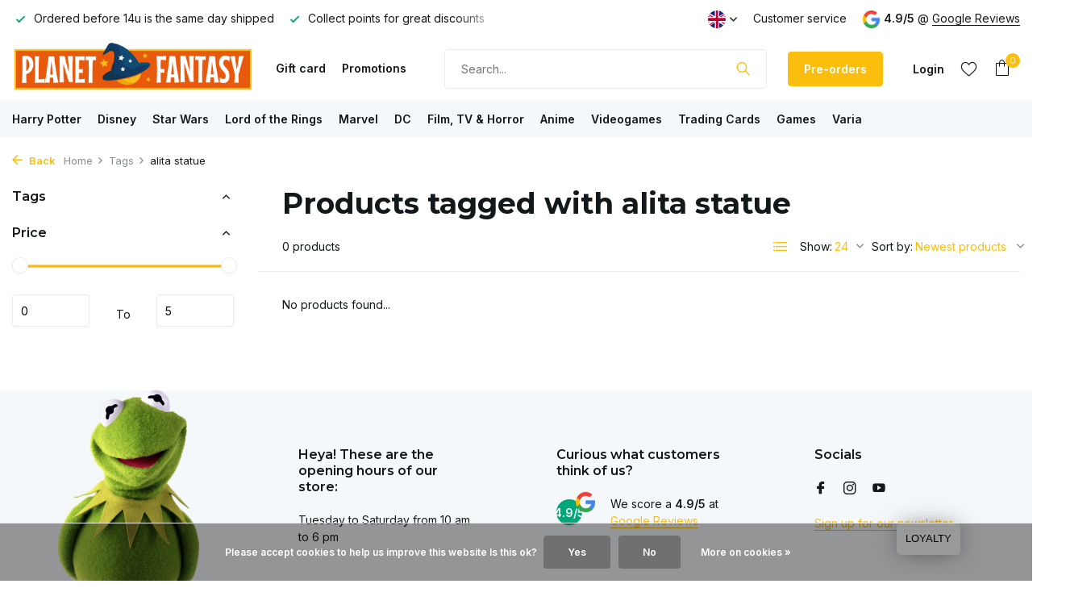

--- FILE ---
content_type: text/html;charset=utf-8
request_url: https://www.planetfantasy.be/en/tags/alita-statue/
body_size: 27904
content:
<!DOCTYPE html>
<html lang="en">
  <head>
        <meta charset="utf-8"/>
<!-- [START] 'blocks/head.rain' -->
<!--

  (c) 2008-2026 Lightspeed Netherlands B.V.
  http://www.lightspeedhq.com
  Generated: 18-01-2026 @ 10:01:39

-->
<link rel="canonical" href="https://www.planetfantasy.be/en/tags/alita-statue/"/>
<link rel="alternate" href="https://www.planetfantasy.be/en/index.rss" type="application/rss+xml" title="New products"/>
<link href="https://cdn.webshopapp.com/assets/cookielaw.css?2025-02-20" rel="stylesheet" type="text/css"/>
<meta name="robots" content="noodp,noydir"/>
<meta name="google-site-verification" content="-bgUpKXCXpDQimOH3qTkwyQFgs2bg-rNgbyqA0e6OYQ"/>
<meta property="og:url" content="https://www.planetfantasy.be/en/tags/alita-statue/?source=facebook"/>
<meta property="og:site_name" content="Planet Fantasy"/>
<meta property="og:title" content="alita statue"/>
<meta property="og:description" content="Where your favorite world never ends."/>
<script src="https://app.dmws.plus/shop-assets/343516/dmws-plus-loader.js?id=2fe8f4efd645bc2d0cb886e3182767ec"></script>
<script>
window.dataLayer = window.dataLayer || [];
    function gtag(){dataLayer.push(arguments);}
    gtag('js', new Date());

    gtag('config', 'AW-308679741');

</script>
<script>
<script>(function(w,d,s,l,i){w[l]=w[l]||[];w[l].push({'gtm.start':
new Date().getTime(),event:'gtm.js'});var f=d.getElementsByTagName(s)[0],
j=d.createElement(s),dl=l!='dataLayer'?'&l='+l:'';j.async=true;j.src=
'https://www.googletagmanager.com/gtm.js?id='+i+dl;f.parentNode.insertBefore(j,f);
})(window,document,'script','dataLayer','GTM-PGSTJ34C');</script>

</script>
<script src="https://prediction.cmdcbv.app/public/prediction-343516.js?v=v3-5fbece85&h=5c94ff38&a=predictionomnichannel"></script>
<!--[if lt IE 9]>
<script src="https://cdn.webshopapp.com/assets/html5shiv.js?2025-02-20"></script>
<![endif]-->
<!-- [END] 'blocks/head.rain' -->
    <title>alita statue - Planet Fantasy</title>
    <meta name="description" content="Where your favorite world never ends." />
    <meta name="keywords" content="alita, statue, verzamelen, collecting, collectibles, harry potter, star wars, lord of the rings, marvel, dc comics, batman, beelden, statues, funko pop, puzzel, gezelschapspellen, boardgames, cardgames, action figure, pre-order, disney, jurassic park" />
    <meta http-equiv="X-UA-Compatible" content="IE=edge">
    <meta name="viewport" content="width=device-width, initial-scale=1.0, maximum-scale=5.0, user-scalable=no">
    <meta name="apple-mobile-web-app-capable" content="yes">
    <meta name="apple-mobile-web-app-status-bar-style" content="black">

    <link rel="shortcut icon" href="https://cdn.webshopapp.com/shops/343516/themes/182211/v/2034146/assets/favicon.ico?20230920212652" type="image/x-icon" />
    <link rel="preconnect" href="https://fonts.gstatic.com" />
    <link rel="dns-prefetch" href="https://fonts.gstatic.com">
    <link rel="preconnect" href="https://fonts.googleapis.com">
		<link rel="dns-prefetch" href="https://fonts.googleapis.com">
		<link rel="preconnect" href="https://ajax.googleapis.com">
		<link rel="dns-prefetch" href="https://ajax.googleapis.com">
		<link rel="preconnect" href="https://cdn.webshopapp.com/">
		<link rel="dns-prefetch" href="https://cdn.webshopapp.com/">
    
                        <link rel="preload" href="https://fonts.googleapis.com/css2?family=Inter:wght@300;400;600&family=Montserrat:wght@400;600;700&display=swap" as="style" />
    <link rel="preload" href="https://cdn.webshopapp.com/shops/343516/themes/182211/assets/bootstrap-min.css?20260105104001" as="style" />
    <link rel="preload" href="https://cdn.webshopapp.com/shops/343516/themes/182211/assets/owl-carousel-min.css?20260105104001" as="style" />
    <link rel="preload" href="https://cdn.jsdelivr.net/npm/@fancyapps/ui/dist/fancybox.css" as="style" />
    <link rel="preload" href="https://cdn.webshopapp.com/assets/gui-2-0.css?2025-02-20" as="style" />
    <link rel="preload" href="https://cdn.webshopapp.com/assets/gui-responsive-2-0.css?2025-02-20" as="style" />
        	<link rel="preload" href="https://cdn.webshopapp.com/shops/343516/themes/182211/assets/icomoon-light.ttf?20260105104001" as="font" crossorigin>
        <link rel="preload" href="https://cdn.webshopapp.com/shops/343516/themes/182211/assets/style.css?20260105104001" as="style" />
    <link rel="preload" href="https://cdn.webshopapp.com/shops/343516/themes/182211/assets/custom.css?20260105104001" as="style" />
    
    <script src="https://cdn.webshopapp.com/assets/jquery-1-9-1.js?2025-02-20"></script>
        <link rel="preload" href="https://cdn.webshopapp.com/shops/343516/themes/182211/assets/jquery-ui.js?20260105104001" as="script">    <link rel="preload" href="https://cdn.webshopapp.com/shops/343516/themes/182211/assets/bootstrap-min.js?20260105104001" as="script">
    <link rel="preload" href="https://cdn.webshopapp.com/assets/gui.js?2025-02-20" as="script">
    <link rel="preload" href="https://cdn.webshopapp.com/assets/gui-responsive-2-0.js?2025-02-20" as="script">
    <link rel="preload" href="https://cdn.webshopapp.com/shops/343516/themes/182211/assets/scripts.js?20260105104001" as="script">
    <link rel="preload" href="https://cdn.webshopapp.com/shops/343516/themes/182211/assets/global.js?20260105104001" as="script">
    
    <meta property="og:title" content="alita statue">
<meta property="og:type" content="website"> 
<meta property="og:site_name" content="Planet Fantasy">
<meta property="og:url" content="https://www.planetfantasy.be/">
<meta property="og:image" content="https://cdn.webshopapp.com/shops/343516/themes/182211/assets/share-image.jpg?20260105104001">
<meta name="twitter:title" content="alita statue">
<meta name="twitter:description" content="Where your favorite world never ends.">
<meta name="twitter:site" content="Planet Fantasy">
<meta name="twitter:card" content="https://cdn.webshopapp.com/shops/343516/themes/182211/v/2245970/assets/logo.png?20240308171356">
<meta name="twitter:image" content="https://cdn.webshopapp.com/shops/343516/themes/182211/assets/share-image.jpg?20260105104001">
<script type="application/ld+json">
  [
        {
      "@context": "https://schema.org/",
      "@type": "BreadcrumbList",
      "itemListElement":
      [
        {
          "@type": "ListItem",
          "position": 1,
          "item": {
            "@id": "https://www.planetfantasy.be/en/",
            "name": "Home"
          }
        },
                {
          "@type": "ListItem",
          "position": 2,
          "item":	{
            "@id": "https://www.planetfantasy.be/en/tags/",
            "name": "Tags"
          }
        },                {
          "@type": "ListItem",
          "position": 3,
          "item":	{
            "@id": "https://www.planetfantasy.be/en/tags/alita-statue/",
            "name": "alita statue"
          }
        }              ]
    },
            {
      "@context": "https://schema.org/",
      "@type": "Organization",
      "url": "https://www.planetfantasy.be/",
      "name": "Planet Fantasy",
      "legalName": "Planet Fantasy",
      "description": "Where your favorite world never ends.",
      "logo": "https://cdn.webshopapp.com/shops/343516/themes/182211/v/2245970/assets/logo.png?20240308171356",
      "image": "https://cdn.webshopapp.com/shops/343516/themes/182211/assets/share-image.jpg?20260105104001",
      "contactPoint": {
        "@type": "ContactPoint",
        "contactType": "Customer service",
        "telephone": ""
      },
      "address": {
        "@type": "PostalAddress",
        "streetAddress": "",
        "addressLocality": "",
        "postalCode": "",
        "addressCountry": "EN"
      }
          },
    { 
      "@context": "https://schema.org/", 
      "@type": "WebSite", 
      "url": "https://www.planetfantasy.be/", 
      "name": "Planet Fantasy",
      "description": "Where your favorite world never ends.",
      "author": [
        {
          "@type": "Organization",
          "url": "https://www.dmws.nl/",
          "name": "DMWS BV",
          "address": {
            "@type": "PostalAddress",
            "streetAddress": "Wilhelmina plein 25",
            "addressLocality": "Eindhoven",
            "addressRegion": "NB",
            "postalCode": "5611 HG",
            "addressCountry": "NL"
          }
        }
      ]
    }      ]
</script>    
    <link rel="stylesheet" href="https://fonts.googleapis.com/css2?family=Inter:wght@300;400;600&family=Montserrat:wght@400;600;700&display=swap" type="text/css">
    <link rel="stylesheet" href="https://cdn.webshopapp.com/shops/343516/themes/182211/assets/bootstrap-min.css?20260105104001" type="text/css">
    <link rel="stylesheet" href="https://cdn.webshopapp.com/shops/343516/themes/182211/assets/owl-carousel-min.css?20260105104001" type="text/css">
    <link rel="stylesheet" href="https://cdn.jsdelivr.net/npm/@fancyapps/ui/dist/fancybox.css" type="text/css">
    <link rel="stylesheet" href="https://cdn.webshopapp.com/assets/gui-2-0.css?2025-02-20" type="text/css">
    <link rel="stylesheet" href="https://cdn.webshopapp.com/assets/gui-responsive-2-0.css?2025-02-20" type="text/css">
    <link rel="stylesheet" href="https://cdn.webshopapp.com/shops/343516/themes/182211/assets/style.css?20260105104001" type="text/css">
    <link rel="stylesheet" href="https://cdn.webshopapp.com/shops/343516/themes/182211/assets/custom.css?20260105104001" type="text/css">
  </head>
  <body>

    <aside id="cart" class="sidebar d-flex cart palette-bg-white"><div class="heading d-none d-sm-block"><i class="icon-x close"></i><h3>My cart</h3></div><div class="heading d-sm-none palette-bg-accent-light mobile"><i class="icon-x close"></i><h3>My cart</h3></div><div class="filledCart d-none"><ul class="list-cart list-inline mb-0 scrollbar"></ul><div class="totals-wrap"><p data-cart="total">Total (<span class="length">0</span>) products<span class="amount">€0,00</span></p><p data-cart="vat">TAX<span>€0,00</span></p><p class="total" data-cart="grand-total"><b>Grand total</b><span class="grey">Incl. tax</span><span><b>€0,00</b></span></p></div><div class="continue d-flex align-items-center"><a href="https://www.planetfantasy.be/en/cart/" class="button solid cta">Yes, I want to order this!</a></div></div><p class="emptyCart align-items-center">You have no items in your shopping cart...</p><div class="bottom d-none d-sm-block"><div class="payments d-flex justify-content-center flex-wrap dmws-payments"><div class="d-flex align-items-center justify-content-center"><img class="lazy" src="https://cdn.webshopapp.com/shops/343516/themes/182211/assets/lazy-preload.jpg?20260105104001" data-src="https://cdn.webshopapp.com/assets/icon-payment-ideal.png?2025-02-20" alt="iDEAL" height="16" width="37" /></div><div class="d-flex align-items-center justify-content-center"><img class="lazy" src="https://cdn.webshopapp.com/shops/343516/themes/182211/assets/lazy-preload.jpg?20260105104001" data-src="https://cdn.webshopapp.com/assets/icon-payment-mastercard.png?2025-02-20" alt="MasterCard" height="16" width="37" /></div><div class="d-flex align-items-center justify-content-center"><img class="lazy" src="https://cdn.webshopapp.com/shops/343516/themes/182211/assets/lazy-preload.jpg?20260105104001" data-src="https://cdn.webshopapp.com/assets/icon-payment-visa.png?2025-02-20" alt="Visa" height="16" width="37" /></div><div class="d-flex align-items-center justify-content-center"><img class="lazy" src="https://cdn.webshopapp.com/shops/343516/themes/182211/assets/lazy-preload.jpg?20260105104001" data-src="https://cdn.webshopapp.com/assets/icon-payment-mistercash.png?2025-02-20" alt="Bancontact" height="16" width="37" /></div><div class="d-flex align-items-center justify-content-center"><img class="lazy" src="https://cdn.webshopapp.com/shops/343516/themes/182211/assets/lazy-preload.jpg?20260105104001" data-src="https://cdn.webshopapp.com/assets/icon-payment-maestro.png?2025-02-20" alt="Maestro" height="16" width="37" /></div><div class="d-flex align-items-center justify-content-center"><img class="lazy" src="https://cdn.webshopapp.com/shops/343516/themes/182211/assets/lazy-preload.jpg?20260105104001" data-src="https://cdn.webshopapp.com/assets/icon-payment-belfius.png?2025-02-20" alt="Belfius" height="16" width="37" /></div><div class="d-flex align-items-center justify-content-center"><img class="lazy" src="https://cdn.webshopapp.com/shops/343516/themes/182211/assets/lazy-preload.jpg?20260105104001" data-src="https://cdn.webshopapp.com/assets/icon-payment-kbc.png?2025-02-20" alt="KBC" height="16" width="37" /></div><div class="d-flex align-items-center justify-content-center"><img class="lazy" src="https://cdn.webshopapp.com/shops/343516/themes/182211/assets/lazy-preload.jpg?20260105104001" data-src="https://cdn.webshopapp.com/assets/icon-payment-banktransfer.png?2025-02-20" alt="Bank transfer" height="16" width="37" /></div><div class="d-flex align-items-center justify-content-center"><img class="lazy" src="https://cdn.webshopapp.com/shops/343516/themes/182211/assets/lazy-preload.jpg?20260105104001" data-src="https://cdn.webshopapp.com/assets/icon-payment-paypal.png?2025-02-20" alt="PayPal" height="16" width="37" /></div><div class="d-flex align-items-center justify-content-center"><img class="lazy" src="https://cdn.webshopapp.com/shops/343516/themes/182211/assets/lazy-preload.jpg?20260105104001" data-src="https://cdn.webshopapp.com/assets/icon-payment-eps.png?2025-02-20" alt="EPS" height="16" width="37" /></div></div></div></aside><header id="variant-1" class="d-none d-md-block sticky"><div class="topbar palette-bg-white"><div class="container"><div class="row align-items-center justify-content-between"><div class="col-6 col-lg-5 col-xl-6"><div class="usp" data-total="3"><div class="list"><div class="item"><i class="icon-check"></i> Affordable international shipping</div><div class="item"><i class="icon-check"></i> Ordered before 14u is the same day shipped</div><div class="item"><i class="icon-check"></i> Collect points for great discounts</div></div></div></div><div class="col-6 col-lg-7 col-xl-6 d-flex justify-content-end right"><div class="d-none d-md-block drop-down languages"><div class="current"><img class="lazy" src="https://cdn.webshopapp.com/shops/343516/themes/182211/assets/lazy-preload.jpg?20260105104001" data-src="https://cdn.webshopapp.com/shops/343516/themes/182211/assets/flag-en.svg?20260105104001" alt="English" width="22" height="22"><i class="icon-chevron-down"></i></div><div class="drop shadow"><a title="Nederlands" lang="nl" href="https://www.planetfantasy.be/nl/tags/alita-statue" class="d-flex nf"><img class="lazy" src="https://cdn.webshopapp.com/shops/343516/themes/182211/assets/lazy-preload.jpg?20260105104001" data-src="https://cdn.webshopapp.com/shops/343516/themes/182211/assets/flag-nl.svg?20260105104001" alt="Nederlands" width="18" height="18"><span>Nederlands</span></a><a title="English" lang="en" href="https://www.planetfantasy.be/en/tags/alita-statue" class="d-flex nf"><img class="lazy" src="https://cdn.webshopapp.com/shops/343516/themes/182211/assets/lazy-preload.jpg?20260105104001" data-src="https://cdn.webshopapp.com/shops/343516/themes/182211/assets/flag-en.svg?20260105104001" alt="English" width="18" height="18"><span>English</span></a><a title="Français" lang="fr" href="https://www.planetfantasy.be/fr/tags/alita-statue" class="d-flex nf"><img class="lazy" src="https://cdn.webshopapp.com/shops/343516/themes/182211/assets/lazy-preload.jpg?20260105104001" data-src="https://cdn.webshopapp.com/shops/343516/themes/182211/assets/flag-fr.svg?20260105104001" alt="Français" width="18" height="18"><span>Français</span></a></div></div><div><a href="/en/service">Customer service</a></div><div class="review-widget"><img class="lazy" src="https://cdn.webshopapp.com/shops/343516/themes/182211/assets/lazy-preload.jpg?20260105104001" data-src="https://cdn.webshopapp.com/shops/343516/themes/182211/assets/review-widget.png?20251212085510" alt="Review Logo" height="22" width="22" /><b>4.9/5</b><span class="d-none d-lg-inline"> @ <a href="https://www.google.com/search?q=planet+fantasy&amp;sca_esv=582051065&amp;hl=nl&amp;sxsrf=AM9HkKkmeNLlhc0N3Gf6VTK20uN8JX3Pdg%3A1699917715721&amp;source=hp&amp;ei=k69SZe3EKcbCkwW25bPgAw&amp;iflsig=AO6bgOgAAAAAZVK9ozxB6e11hAoMBSN-NZ4pU99n8W8h&amp;ved=0ahUKEwit2tz8jsKCAxVG4aQKHbbyDDwQ4d" target="_blank">Google Reviews</a></span></div></div></div></div></div><div class="sticky"><div class="overlay palette-bg-black"></div><div class="mainbar palette-bg-white"><div class="container"><div class="row align-items-center justify-content-between"><div class="col-12 d-flex align-items-center justify-content-between"><a href="https://www.planetfantasy.be/en/" title="The pop culture store!" class="logo nf"><img src="https://cdn.webshopapp.com/shops/343516/themes/182211/v/2245970/assets/logo.png?20240308171356" alt="The pop culture store!" width="300" height="250" /></a><ul class="d-none d-md-block list-inline mb-0 navigation"><li class="list-inline-item "><a class="itemLink" href="https://www.planetfantasy.be/en/buy-gift-card/" title="Gift card" >Gift card</a></li><li class="list-inline-item "><a class="itemLink" href="https://www.planetfantasy.be/en/collection/offers/" title="Promotions" >Promotions</a></li></ul><form action="https://www.planetfantasy.be/en/search/" method="get" role="search" class="formSearch search-form  default"><input type="text" name="q" autocomplete="off" value="" aria-label="Search" placeholder="Search..." /><i class="icon-x"></i><button type="submit" class="search-btn" title="Search"><i class="icon-search"></i></button><div class="search-results palette-bg-white"><div class="heading">Search results for '<span></span>'</div><ul class="list-inline list-results"></ul><ul class="list-inline list-products"></ul><a href="#" class="all">View all results</a></div></form><a href="https://www.planetfantasy.be/en/collection/?pf_1060405=%605926%60%2C%605926%60" class="button">Pre-orders</a><div class="wrap-cart d-flex align-items-center"><div class="drop-down with-overlay account login"><div class="current"><a href="https://www.planetfantasy.be/en/account/login/" aria-label="My account" class="nf"><span class="d-lg-none"><i class="icon-account"></i></span><span class="d-none d-lg-block">Login</span></a></div><div class="drop shadow d-none d-md-block"><ul class="list-inline mb-0"><li><i class="icon-check"></i> An overview of all your orders</li><li><i class="icon-check"></i> Easy handling of pre-orders</li><li><i class="icon-check"></i> Collect points and view your rewards</li></ul><div class="d-flex align-items-center justify-content-between"><a href="https://www.planetfantasy.be/en/account/login/" class="button">Login</a><span>New? <a href="https://www.planetfantasy.be/en/account/register/">Create an account</a></span></div></div></div><div class="drop-down with-overlay account wishlist"><div class="current"><a href="https://www.planetfantasy.be/en/account/login/" aria-label="Wishlist" class="nf"><span class="fs0">Wishlist</span><i class="icon-wishlist"></i></a></div><div class="drop shadow d-none d-md-block"><h4>No products on Wish List...</h4><p>Log in and add products by clicking the <i class="icon-wishlist"></i> icon.</p><div class="d-flex align-items-center justify-content-between"><a href="https://www.planetfantasy.be/en/account/login/" class="button">Login</a><span>New? <a href="https://www.planetfantasy.be/en/account/register/">Create an account</a></span></div></div></div><a href="https://www.planetfantasy.be/en/cart/" class="pos-r cart nf"><i class="icon-bag"></i><span class="count">0</span></a></div></div></div></div></div><div class="menubar palette-bg-light"><div class="container"><div class="row"><div class="col-12"><div class="menu d-none d-md-flex align-items-center default default standard "><ul class="list-inline mb-0"><li class="list-inline-item has-sub"><a href="https://www.planetfantasy.be/en/harry-potter/">Harry Potter</a><ul class="sub palette-bg-white"><li class=""><a href="https://www.planetfantasy.be/en/harry-potter/all-products-from-harry-potter/">All products from Harry Potter</a></li><li class=""><a href="https://www.planetfantasy.be/en/harry-potter/statues-figures/">Statues &amp; Figures</a></li><li class=""><a href="https://www.planetfantasy.be/en/harry-potter/board-card-games/">Board &amp; Card Games</a></li><li class=""><a href="https://www.planetfantasy.be/en/harry-potter/funko-pops/">Funko POP!&#039;s</a></li><li class=""><a href="https://www.planetfantasy.be/en/harry-potter/jewellery/">Jewellery</a></li><li class=""><a href="https://www.planetfantasy.be/en/harry-potter/clothing/">Clothing</a></li><li class=""><a href="https://www.planetfantasy.be/en/harry-potter/plush-toys/">Plush Toys</a></li><li class=""><a href="https://www.planetfantasy.be/en/harry-potter/magical-creatures/">Magical Creatures</a></li><li class=""><a href="https://www.planetfantasy.be/en/harry-potter/puzzles/">Puzzles</a></li><li class=""><a href="https://www.planetfantasy.be/en/harry-potter/replicas/">Replicas</a></li><li class=""><a href="https://www.planetfantasy.be/en/harry-potter/keychains/">Keychains</a></li><li class=""><a href="https://www.planetfantasy.be/en/harry-potter/wands/">Wands</a></li><li class=""><a href="https://www.planetfantasy.be/en/harry-potter/living-lifestyle/">Living &amp; Lifestyle</a></li></ul></li><li class="list-inline-item has-sub"><a href="https://www.planetfantasy.be/en/disney/">Disney</a><ul class="sub palette-bg-white"><li class=""><a href="https://www.planetfantasy.be/en/disney/all-products-from-disney/">All products from Disney</a></li><li class="has-children"><a href="https://www.planetfantasy.be/en/disney/all-disney-films/">All Disney films<i class="icon-chevron-down"></i></a><ul class="subsub palette-bg-white"><li><a href="https://www.planetfantasy.be/en/disney/all-disney-films/101-dalmations/">101 Dalmations</a></li><li><a href="https://www.planetfantasy.be/en/disney/all-disney-films/aladdin/">Aladdin</a></li><li><a href="https://www.planetfantasy.be/en/disney/all-disney-films/alice-in-wonderland/">Alice in Wonderland</a></li><li><a href="https://www.planetfantasy.be/en/disney/all-disney-films/the-aristocats/">The Aristocats</a></li><li><a href="https://www.planetfantasy.be/en/disney/all-disney-films/cinderella/">Cinderella</a></li><li><a href="https://www.planetfantasy.be/en/disney/all-disney-films/bambi/">Bambi</a></li><li><a href="https://www.planetfantasy.be/en/disney/all-disney-films/beauty-and-the-beast/">Beauty and the Beast</a></li><li><a href="https://www.planetfantasy.be/en/disney/all-disney-films/the-black-cauldron/">The Black Cauldron</a></li><li><a href="https://www.planetfantasy.be/en/disney/all-disney-films/darkwing-duck/">Darkwing Duck</a></li><li><a href="https://www.planetfantasy.be/en/disney/all-disney-films/donald-duck/">Donald Duck</a></li><li><a href="https://www.planetfantasy.be/en/disney/all-disney-films/sleeping-beauty/">Sleeping Beauty</a></li><li><a href="https://www.planetfantasy.be/en/disney/all-disney-films/ducktales/">Ducktales</a></li><li><a href="https://www.planetfantasy.be/en/disney/all-disney-films/dumbo/">Dumbo</a></li><li><a href="https://www.planetfantasy.be/en/disney/all-disney-films/encanto/">Encanto</a></li><li><a href="https://www.planetfantasy.be/en/disney/all-disney-films/fantasia/">Fantasia</a></li><li><a href="https://www.planetfantasy.be/en/disney/all-disney-films/frozen/">Frozen</a></li><li><a href="https://www.planetfantasy.be/en/disney/all-disney-films/gargoyles/">Gargoyles</a></li><li><a href="https://www.planetfantasy.be/en/disney/all-disney-films/goofy/">Goofy</a></li><li><a href="https://www.planetfantasy.be/en/disney/all-disney-films/haunted-mansion/">Haunted Mansion</a></li><li><a href="https://www.planetfantasy.be/en/disney/all-disney-films/hercules/">Hercules</a></li><li><a href="https://www.planetfantasy.be/en/disney/all-disney-films/the-incredibles/">The Incredibles</a></li><li><a href="https://www.planetfantasy.be/en/disney/all-disney-films/inside-out/">Inside Out</a></li><li><a href="https://www.planetfantasy.be/en/disney/all-disney-films/the-jungle-book/">The Jungle Book</a></li><li><a href="https://www.planetfantasy.be/en/disney/all-disney-films/jungle-cruise/">Jungle Cruise</a></li><li><a href="https://www.planetfantasy.be/en/disney/all-disney-films/the-little-mermaid/">The Little Mermaid</a></li><li><a href="https://www.planetfantasy.be/en/disney/all-disney-films/chip-n-dale-rescue-rangers/">Chip &#039;n Dale Rescue Rangers</a></li><li><a href="https://www.planetfantasy.be/en/disney/all-disney-films/lady-and-the-tramp/">Lady and the Tramp</a></li><li><a href="https://www.planetfantasy.be/en/disney/all-disney-films/the-lion-king/">The Lion King</a></li><li><a href="https://www.planetfantasy.be/en/disney/all-disney-films/lilo-stitch/">Lilo &amp; Stitch</a></li><li><a href="https://www.planetfantasy.be/en/disney/all-disney-films/mary-poppins/">Mary Poppins</a></li><li><a href="https://www.planetfantasy.be/en/disney/all-disney-films/the-sword-in-the-stone/">The Sword in the Stone</a></li><li><a href="https://www.planetfantasy.be/en/disney/all-disney-films/mickey-mouse/">Mickey Mouse</a></li><li><a href="https://www.planetfantasy.be/en/disney/all-disney-films/mirrorverse/">Mirrorverse</a></li><li><a href="https://www.planetfantasy.be/en/disney/all-disney-films/moana/">Moana</a></li><li><a href="https://www.planetfantasy.be/en/disney/all-disney-films/monsters-inc/">Monsters Inc.</a></li><li><a href="https://www.planetfantasy.be/en/disney/all-disney-films/mulan/">Mulan</a></li><li><a href="https://www.planetfantasy.be/en/disney/all-disney-films/the-muppets/">The Muppets</a></li><li><a href="https://www.planetfantasy.be/en/disney/all-disney-films/the-nightmare-before-christmas/">The Nightmare Before Christmas</a></li><li><a href="https://www.planetfantasy.be/en/disney/all-disney-films/peter-pan/">Peter Pan</a></li><li><a href="https://www.planetfantasy.be/en/disney/all-disney-films/pinocchio/">Pinocchio</a></li><li><a href="https://www.planetfantasy.be/en/disney/all-disney-films/pirates-of-the-caribbean/">Pirates of the Caribbean</a></li><li><a href="https://www.planetfantasy.be/en/disney/all-disney-films/pocahontas/">Pocahontas</a></li><li><a href="https://www.planetfantasy.be/en/disney/all-disney-films/the-princess-and-the-frog/">The Princess and the Frog</a></li><li><a href="https://www.planetfantasy.be/en/disney/all-disney-films/tangled/">Tangled</a></li><li><a href="https://www.planetfantasy.be/en/disney/all-disney-films/the-rescuers/">The Rescuers</a></li><li><a href="https://www.planetfantasy.be/en/disney/all-disney-films/robin-hood/">Robin Hood</a></li><li><a href="https://www.planetfantasy.be/en/disney/all-disney-films/snow-white-and-the-7-dwarfs/">Snow White and the 7 Dwarfs</a></li><li><a href="https://www.planetfantasy.be/en/disney/all-disney-films/soul/">Soul</a></li><li><a href="https://www.planetfantasy.be/en/disney/all-disney-films/toy-story/">Toy Story</a></li><li><a href="https://www.planetfantasy.be/en/disney/all-disney-films/up/">Up</a></li><li><a href="https://www.planetfantasy.be/en/disney/all-disney-films/wall-e/">Wall-E</a></li><li><a href="https://www.planetfantasy.be/en/disney/all-disney-films/winnie-the-pooh/">Winnie the Pooh</a></li><li><a href="https://www.planetfantasy.be/en/disney/all-disney-films/wish/">Wish</a></li><li><a href="https://www.planetfantasy.be/en/disney/all-disney-films/zootopia/">Zootopia</a></li></ul></li><li class=""><a href="https://www.planetfantasy.be/en/disney/statues-figures/">Statues &amp; Figures</a></li><li class=""><a href="https://www.planetfantasy.be/en/disney/britto/">Britto</a></li><li class=""><a href="https://www.planetfantasy.be/en/disney/disney-traditions/">Disney Traditions</a></li><li class=""><a href="https://www.planetfantasy.be/en/disney/disney-showcase/">Disney Showcase</a></li><li class=""><a href="https://www.planetfantasy.be/en/disney/funko-pops/">Funko POP!&#039;s</a></li><li class=""><a href="https://www.planetfantasy.be/en/disney/plush-figures/">Plush Figures</a></li><li class=""><a href="https://www.planetfantasy.be/en/disney/ornaments/">Ornaments</a></li><li class=""><a href="https://www.planetfantasy.be/en/disney/puzzles/">Puzzles</a></li><li class=""><a href="https://www.planetfantasy.be/en/disney/bags-wallets/">Bags &amp; Wallets</a></li><li class=""><a href="https://www.planetfantasy.be/en/disney/keychains/">Keychains</a></li><li class=""><a href="https://www.planetfantasy.be/en/disney/living-lifestyle/">Living &amp; Lifestyle</a></li></ul></li><li class="list-inline-item has-sub"><a href="https://www.planetfantasy.be/en/star-wars/">Star Wars</a><ul class="sub palette-bg-white"><li class=""><a href="https://www.planetfantasy.be/en/star-wars/all-star-wars-articles/">All Star Wars articles</a></li><li class=""><a href="https://www.planetfantasy.be/en/star-wars/action-figures/">Action Figures</a></li><li class=""><a href="https://www.planetfantasy.be/en/star-wars/statues/">Statues</a></li><li class=""><a href="https://www.planetfantasy.be/en/star-wars/board-card-games/">Board &amp; Card Games</a></li><li class=""><a href="https://www.planetfantasy.be/en/star-wars/busts/">Busts</a></li><li class=""><a href="https://www.planetfantasy.be/en/star-wars/black-series/">Black Series</a></li><li class=""><a href="https://www.planetfantasy.be/en/star-wars/funko-pops/">Funko POP!&#039;s</a></li><li class=""><a href="https://www.planetfantasy.be/en/star-wars/lightsabers-helmets/">Lightsabers &amp; Helmets</a></li><li class=""><a href="https://www.planetfantasy.be/en/star-wars/model-kits/">Model Kits</a></li><li class=""><a href="https://www.planetfantasy.be/en/star-wars/keychains/">Keychains</a></li><li class=""><a href="https://www.planetfantasy.be/en/star-wars/star-wars-unlimited/">Star Wars Unlimited</a></li><li class=""><a href="https://www.planetfantasy.be/en/star-wars/vintage-collection/">Vintage Collection</a></li><li class=""><a href="https://www.planetfantasy.be/en/star-wars/living-lifestyle/">Living &amp; Lifestyle</a></li></ul></li><li class="list-inline-item has-sub"><a href="https://www.planetfantasy.be/en/lord-of-the-rings/">Lord of the Rings</a><ul class="sub palette-bg-white"><li class=""><a href="https://www.planetfantasy.be/en/lord-of-the-rings/all-products-from-the-lord-of-the-rings/">All products from The Lord of the Rings</a></li><li class=""><a href="https://www.planetfantasy.be/en/lord-of-the-rings/action-figures/">Action Figures</a></li><li class=""><a href="https://www.planetfantasy.be/en/lord-of-the-rings/board-card-games/">Board &amp; Card Games</a></li><li class=""><a href="https://www.planetfantasy.be/en/lord-of-the-rings/statues/">Statues</a></li><li class=""><a href="https://www.planetfantasy.be/en/lord-of-the-rings/funko-pops/">Funko POP!&#039;s</a></li><li class=""><a href="https://www.planetfantasy.be/en/lord-of-the-rings/hobbit-holes/">Hobbit Holes</a></li><li class=""><a href="https://www.planetfantasy.be/en/lord-of-the-rings/plush-figures/">Plush Figures</a></li><li class=""><a href="https://www.planetfantasy.be/en/lord-of-the-rings/mini-epics/">Mini Epics</a></li><li class=""><a href="https://www.planetfantasy.be/en/lord-of-the-rings/posters-prints/">Posters &amp; Prints</a></li><li class=""><a href="https://www.planetfantasy.be/en/lord-of-the-rings/puzzles/">Puzzles</a></li><li class=""><a href="https://www.planetfantasy.be/en/lord-of-the-rings/replicas/">Replica&#039;s</a></li><li class=""><a href="https://www.planetfantasy.be/en/lord-of-the-rings/keychains-pins/">Keychains &amp; Pins</a></li><li class=""><a href="https://www.planetfantasy.be/en/lord-of-the-rings/living-lifestyle/">Living &amp; Lifestyle</a></li><li class=""><a href="https://www.planetfantasy.be/en/lord-of-the-rings/swords-staffs-helmets/">Swords, Staffs &amp; Helmets</a></li></ul></li><li class="list-inline-item has-sub"><a href="https://www.planetfantasy.be/en/marvel/">Marvel</a><ul class="sub palette-bg-white"><li class=""><a href="https://www.planetfantasy.be/en/marvel/all-products-from-marvel/">All products from Marvel</a></li><li class=""><a href="https://www.planetfantasy.be/en/marvel/action-figures/">Action Figures</a></li><li class=""><a href="https://www.planetfantasy.be/en/marvel/statues/">Statues</a></li><li class=""><a href="https://www.planetfantasy.be/en/marvel/busts/">Busts</a></li><li class=""><a href="https://www.planetfantasy.be/en/marvel/funko-pops/">Funko POP!&#039;s</a></li><li class=""><a href="https://www.planetfantasy.be/en/marvel/marvel-legends/">Marvel Legends</a></li><li class=""><a href="https://www.planetfantasy.be/en/marvel/replicas/">Replica&#039;s</a></li><li class=""><a href="https://www.planetfantasy.be/en/marvel/keychains/">Keychains</a></li><li class=""><a href="https://www.planetfantasy.be/en/marvel/living-lifestyle/">Living &amp; Lifestyle</a></li></ul></li><li class="list-inline-item has-sub"><a href="https://www.planetfantasy.be/en/dc/">DC</a><ul class="sub palette-bg-white"><li class=""><a href="https://www.planetfantasy.be/en/dc/all-articles-from-dc/">All articles from DC</a></li><li class=""><a href="https://www.planetfantasy.be/en/dc/action-figures/">Action Figures</a></li><li class=""><a href="https://www.planetfantasy.be/en/dc/statues/">Statues</a></li><li class=""><a href="https://www.planetfantasy.be/en/dc/funko-pops/">Funko POP!&#039;s</a></li><li class=""><a href="https://www.planetfantasy.be/en/dc/replicas/">Replica&#039;s</a></li><li class=""><a href="https://www.planetfantasy.be/en/dc/living-lifestyle/">Living &amp; Lifestyle</a></li></ul></li><li class="list-inline-item has-sub"><a href="https://www.planetfantasy.be/en/film-tv-horror/">Film, TV &amp; Horror</a><ul class="sub palette-bg-white"><li class="has-children"><a href="https://www.planetfantasy.be/en/film-tv-horror/film/">Film<i class="icon-chevron-down"></i></a><ul class="subsub palette-bg-white"><li><a href="https://www.planetfantasy.be/en/film-tv-horror/film/alien/">Alien</a></li><li><a href="https://www.planetfantasy.be/en/film-tv-horror/film/an-american-tail/">An American Tail</a></li><li><a href="https://www.planetfantasy.be/en/film-tv-horror/film/avatar/">Avatar</a></li><li><a href="https://www.planetfantasy.be/en/film-tv-horror/film/back-to-the-future/">Back to the Future</a></li><li><a href="https://www.planetfantasy.be/en/film-tv-horror/film/barbie/">Barbie</a></li><li><a href="https://www.planetfantasy.be/en/film-tv-horror/film/beetlejuice/">Beetlejuice</a></li><li><a href="https://www.planetfantasy.be/en/film-tv-horror/film/blade-runner/">Blade Runner</a></li><li><a href="https://www.planetfantasy.be/en/film-tv-horror/film/bloodsport/">Bloodsport</a></li><li><a href="https://www.planetfantasy.be/en/film-tv-horror/film/the-blues-brothers/">The Blues Brothers</a></li><li><a href="https://www.planetfantasy.be/en/film-tv-horror/film/casino/">Casino</a></li><li><a href="https://www.planetfantasy.be/en/film-tv-horror/film/casper/">Casper</a></li><li><a href="https://www.planetfantasy.be/en/film-tv-horror/film/conan-the-barbarian/">Conan The Barbarian</a></li><li><a href="https://www.planetfantasy.be/en/film-tv-horror/film/coraline/">Coraline</a></li><li><a href="https://www.planetfantasy.be/en/film-tv-horror/film/corpse-bride/">Corpse Bride</a></li><li><a href="https://www.planetfantasy.be/en/film-tv-horror/film/the-dark-crystal/">The Dark Crystal</a></li><li><a href="https://www.planetfantasy.be/en/film-tv-horror/film/the-da-vinci-code/">The Da Vinci Code</a></li><li><a href="https://www.planetfantasy.be/en/film-tv-horror/film/dune/">Dune</a></li><li><a href="https://www.planetfantasy.be/en/film-tv-horror/film/dirty-harry/">Dirty Harry</a></li><li><a href="https://www.planetfantasy.be/en/film-tv-horror/film/edward-scissorhands/">Edward Scissorhands</a></li><li><a href="https://www.planetfantasy.be/en/film-tv-horror/film/elf/">Elf</a></li><li><a href="https://www.planetfantasy.be/en/film-tv-horror/film/et-the-extra-terrestrial/">E.T. the Extra-Terrestrial</a></li><li><a href="https://www.planetfantasy.be/en/film-tv-horror/film/frankenweenie/">Frankenweenie</a></li><li><a href="https://www.planetfantasy.be/en/film-tv-horror/film/flash-gordon/">Flash Gordon</a></li><li><a href="https://www.planetfantasy.be/en/film-tv-horror/film/game-of-death/">Game of Death</a></li><li><a href="https://www.planetfantasy.be/en/film-tv-horror/film/ghostbusters/">Ghostbusters</a></li><li><a href="https://www.planetfantasy.be/en/film-tv-horror/film/the-godfather/">The Godfather</a></li><li><a href="https://www.planetfantasy.be/en/film-tv-horror/film/godzilla/">Godzilla</a></li><li><a href="https://www.planetfantasy.be/en/film-tv-horror/film/goodfellas/">Goodfellas</a></li><li><a href="https://www.planetfantasy.be/en/film-tv-horror/film/the-good-the-bad-and-the-ugly/">The Good, the Bad and the Ugly</a></li><li><a href="https://www.planetfantasy.be/en/film-tv-horror/film/the-goonies/">The Goonies</a></li><li><a href="https://www.planetfantasy.be/en/film-tv-horror/film/gremlins/">Gremlins</a></li><li><a href="https://www.planetfantasy.be/en/film-tv-horror/film/guillermo-del-toros-pinocchio/">Guillermo Del Toro&#039;s Pinocchio</a></li><li><a href="https://www.planetfantasy.be/en/film-tv-horror/film/the-hangover/">The Hangover</a></li><li><a href="https://www.planetfantasy.be/en/film-tv-horror/film/hellboy/">Hellboy</a></li><li><a href="https://www.planetfantasy.be/en/film-tv-horror/film/home-alone/">Home Alone</a></li><li><a href="https://www.planetfantasy.be/en/film-tv-horror/film/how-the-grinch-stole-christmas/">How the Grinch Stole Christmas!</a></li><li><a href="https://www.planetfantasy.be/en/film-tv-horror/film/how-to-train-your-dragon/">How To Train Your Dragon</a></li><li><a href="https://www.planetfantasy.be/en/film-tv-horror/film/indiana-jones/">Indiana Jones</a></li><li><a href="https://www.planetfantasy.be/en/film-tv-horror/film/invasion-usa/">Invasion U.S.A</a></li><li><a href="https://www.planetfantasy.be/en/film-tv-horror/film/interview-with-a-vampire/">Interview with a Vampire</a></li><li><a href="https://www.planetfantasy.be/en/film-tv-horror/film/the-iron-giant/">The Iron Giant</a></li><li><a href="https://www.planetfantasy.be/en/film-tv-horror/film/james-bond/">James Bond</a></li><li><a href="https://www.planetfantasy.be/en/film-tv-horror/film/jason-and-the-argonauts/">Jason and the Argonauts</a></li><li><a href="https://www.planetfantasy.be/en/film-tv-horror/film/jaws/">Jaws</a></li><li><a href="https://www.planetfantasy.be/en/film-tv-horror/film/jcvd/">JCVD</a></li><li><a href="https://www.planetfantasy.be/en/film-tv-horror/film/john-wick/">John Wick</a></li><li><a href="https://www.planetfantasy.be/en/film-tv-horror/film/jumanji/">Jumanji</a></li><li><a href="https://www.planetfantasy.be/en/film-tv-horror/film/jurassic-park/">Jurassic Park</a></li><li><a href="https://www.planetfantasy.be/en/film-tv-horror/film/the-karate-kid/">The Karate Kid</a></li><li><a href="https://www.planetfantasy.be/en/film-tv-horror/film/king-kong/">King Kong</a></li><li><a href="https://www.planetfantasy.be/en/film-tv-horror/film/kubo-and-the-two-strings/">Kubo and the Two Strings</a></li><li><a href="https://www.planetfantasy.be/en/film-tv-horror/film/kung-fu-panda/">Kung Fu Panda</a></li><li><a href="https://www.planetfantasy.be/en/film-tv-horror/film/labyrinth/">Labyrinth</a></li><li><a href="https://www.planetfantasy.be/en/film-tv-horror/film/the-land-before-time/">The Land Before Time</a></li><li><a href="https://www.planetfantasy.be/en/film-tv-horror/film/laurel-hardy/">Laurel &amp; Hardy</a></li><li><a href="https://www.planetfantasy.be/en/film-tv-horror/film/the-lost-boys/">The Lost Boys</a></li><li><a href="https://www.planetfantasy.be/en/film-tv-horror/film/madagascar/">Madagascar</a></li><li><a href="https://www.planetfantasy.be/en/film-tv-horror/film/mars-attacks/">Mars Attacks</a></li><li><a href="https://www.planetfantasy.be/en/film-tv-horror/film/the-mask/">The Mask</a></li><li><a href="https://www.planetfantasy.be/en/film-tv-horror/film/the-matrix/">The Matrix</a></li><li><a href="https://www.planetfantasy.be/en/film-tv-horror/film/men-in-black/">Men in Black</a></li><li><a href="https://www.planetfantasy.be/en/film-tv-horror/film/metropolis/">Metropolis</a></li><li><a href="https://www.planetfantasy.be/en/film-tv-horror/film/minions/">Minions</a></li><li><a href="https://www.planetfantasy.be/en/film-tv-horror/film/missing-in-action/">Missing in Action</a></li><li><a href="https://www.planetfantasy.be/en/film-tv-horror/film/pee-wees-big-adventure/">Pee-wee’s Big Adventure</a></li><li><a href="https://www.planetfantasy.be/en/film-tv-horror/film/planet-of-the-apes/">Planet of the Apes</a></li><li><a href="https://www.planetfantasy.be/en/film-tv-horror/film/predator/">Predator</a></li><li><a href="https://www.planetfantasy.be/en/film-tv-horror/film/rambo/">Rambo</a></li><li><a href="https://www.planetfantasy.be/en/film-tv-horror/film/robocop/">Robocop</a></li><li><a href="https://www.planetfantasy.be/en/film-tv-horror/film/the-rocketeer/">The Rocketeer</a></li><li><a href="https://www.planetfantasy.be/en/film-tv-horror/film/rocky/">Rocky</a></li><li><a href="https://www.planetfantasy.be/en/film-tv-horror/film/scarface/">Scarface</a></li><li><a href="https://www.planetfantasy.be/en/film-tv-horror/film/the-secret-of-nimh/">The Secret of NIMH</a></li><li><a href="https://www.planetfantasy.be/en/film-tv-horror/film/the-seven-year-itch/">The Seven Year Itch</a></li><li><a href="https://www.planetfantasy.be/en/film-tv-horror/film/shrek/">Shrek</a></li><li><a href="https://www.planetfantasy.be/en/film-tv-horror/film/space-jam/">Space Jam</a></li><li><a href="https://www.planetfantasy.be/en/film-tv-horror/film/teen-wolf/">Teen Wolf</a></li><li><a href="https://www.planetfantasy.be/en/film-tv-horror/film/terminator/">Terminator</a></li><li><a href="https://www.planetfantasy.be/en/film-tv-horror/film/this-is-spinal-tap/">This is Spinal Tap</a></li><li><a href="https://www.planetfantasy.be/en/film-tv-horror/film/transformers/">Transformers</a></li><li><a href="https://www.planetfantasy.be/en/film-tv-horror/film/tron/">Tron</a></li><li><a href="https://www.planetfantasy.be/en/film-tv-horror/film/unforgiven/">Unforgiven</a></li><li><a href="https://www.planetfantasy.be/en/film-tv-horror/film/universal-soldier/">Universal Soldier</a></li><li><a href="https://www.planetfantasy.be/en/film-tv-horror/film/wicked/">Wicked</a></li><li><a href="https://www.planetfantasy.be/en/film-tv-horror/film/willy-wonka-the-chocolate-factory/">Willy Wonka &amp; the Chocolate Factory</a></li><li><a href="https://www.planetfantasy.be/en/film-tv-horror/film/who-framed-roger-rabbit/">Who Framed Roger Rabbit</a></li><li><a href="https://www.planetfantasy.be/en/film-tv-horror/film/the-wizard-of-oz/">The Wizard of Oz</a></li></ul></li><li class="has-children"><a href="https://www.planetfantasy.be/en/film-tv-horror/tv/">TV<i class="icon-chevron-down"></i></a><ul class="subsub palette-bg-white"><li><a href="https://www.planetfantasy.be/en/film-tv-horror/tv/adventure-time/">Adventure Time</a></li><li><a href="https://www.planetfantasy.be/en/film-tv-horror/tv/alf/">Alf</a></li><li><a href="https://www.planetfantasy.be/en/film-tv-horror/tv/american-dad/">American Dad</a></li><li><a href="https://www.planetfantasy.be/en/film-tv-horror/tv/the-addams-family/">The Addams Family</a></li><li><a href="https://www.planetfantasy.be/en/film-tv-horror/tv/avatar-the-last-airbender/">Avatar: The Last Airbender</a></li><li><a href="https://www.planetfantasy.be/en/film-tv-horror/tv/the-big-bang-theory/">The Big Bang Theory</a></li><li><a href="https://www.planetfantasy.be/en/film-tv-horror/tv/biker-mice-from-mars/">Biker Mice from Mars</a></li><li><a href="https://www.planetfantasy.be/en/film-tv-horror/tv/the-boys/">The Boys</a></li><li><a href="https://www.planetfantasy.be/en/film-tv-horror/tv/breaking-bad/">Breaking Bad</a></li><li><a href="https://www.planetfantasy.be/en/film-tv-horror/tv/cobra-kai/">Cobra Kai</a></li><li><a href="https://www.planetfantasy.be/en/film-tv-horror/tv/dinosaurs/">Dinosaurs</a></li><li><a href="https://www.planetfantasy.be/en/film-tv-horror/tv/doctor-who/">Doctor Who</a></li><li><a href="https://www.planetfantasy.be/en/film-tv-horror/tv/the-flintstones/">The Flintstones</a></li><li><a href="https://www.planetfantasy.be/en/film-tv-horror/tv/fraggle-rock/">Fraggle Rock</a></li><li><a href="https://www.planetfantasy.be/en/film-tv-horror/tv/emily-in-paris/">Emily in Paris</a></li><li><a href="https://www.planetfantasy.be/en/film-tv-horror/tv/friends/">Friends</a></li><li><a href="https://www.planetfantasy.be/en/film-tv-horror/tv/game-of-thrones/">Game of Thrones</a></li><li><a href="https://www.planetfantasy.be/en/film-tv-horror/tv/gi-joe/">G.I. Joe</a></li><li><a href="https://www.planetfantasy.be/en/film-tv-horror/tv/inspector-gadget/">Inspector Gadget</a></li><li><a href="https://www.planetfantasy.be/en/film-tv-horror/tv/knight-rider/">Knight Rider</a></li><li><a href="https://www.planetfantasy.be/en/film-tv-horror/tv/looney-tunes/">Looney Tunes</a></li><li><a href="https://www.planetfantasy.be/en/film-tv-horror/tv/mask/">M.A.S.K.</a></li><li><a href="https://www.planetfantasy.be/en/film-tv-horror/tv/masters-of-the-universe/">Masters of the Universe</a></li><li><a href="https://www.planetfantasy.be/en/film-tv-horror/tv/the-muppet-show/">The Muppet Show</a></li><li><a href="https://www.planetfantasy.be/en/film-tv-horror/tv/murder-she-wrote/">Murder, She Wrote</a></li><li><a href="https://www.planetfantasy.be/en/film-tv-horror/tv/the-office/">The Office</a></li><li><a href="https://www.planetfantasy.be/en/film-tv-horror/tv/peaky-blinders/">Peaky Blinders</a></li><li><a href="https://www.planetfantasy.be/en/film-tv-horror/tv/the-pink-panther/">The Pink Panther</a></li><li><a href="https://www.planetfantasy.be/en/film-tv-horror/tv/power-rangers/">Power Rangers</a></li><li><a href="https://www.planetfantasy.be/en/film-tv-horror/tv/psych/">Psych</a></li><li><a href="https://www.planetfantasy.be/en/film-tv-horror/tv/rick-and-morty/">Rick and Morty</a></li><li><a href="https://www.planetfantasy.be/en/film-tv-horror/tv/scooby-doo/">Scooby-Doo!</a></li><li><a href="https://www.planetfantasy.be/en/film-tv-horror/tv/sesame-street/">Sesame Street</a></li><li><a href="https://www.planetfantasy.be/en/film-tv-horror/tv/silverhawks/">SilverHawks</a></li><li><a href="https://www.planetfantasy.be/en/film-tv-horror/tv/the-simpsons/">The Simpsons</a></li><li><a href="https://www.planetfantasy.be/en/film-tv-horror/tv/the-sopranos/">The Sopranos</a></li><li><a href="https://www.planetfantasy.be/en/film-tv-horror/tv/south-park/">South Park</a></li><li><a href="https://www.planetfantasy.be/en/film-tv-horror/tv/spongebob-squarepants/">Spongebob Squarepants</a></li><li><a href="https://www.planetfantasy.be/en/film-tv-horror/tv/star-trek/">Star Trek</a></li><li><a href="https://www.planetfantasy.be/en/film-tv-horror/tv/stranger-things/">Stranger Things</a></li><li><a href="https://www.planetfantasy.be/en/film-tv-horror/tv/squid-game/">Squid Game</a></li><li><a href="https://www.planetfantasy.be/en/film-tv-horror/tv/suits/">Suits</a></li><li><a href="https://www.planetfantasy.be/en/film-tv-horror/tv/ted-lasso/">Ted Lasso</a></li><li><a href="https://www.planetfantasy.be/en/film-tv-horror/tv/teenage-mutant-ninja-turtles/">Teenage Mutant Ninja Turtles</a></li><li><a href="https://www.planetfantasy.be/en/film-tv-horror/tv/tom-jerry/">Tom &amp; Jerry</a></li><li><a href="https://www.planetfantasy.be/en/film-tv-horror/tv/toxic-crusaders/">Toxic Crusaders</a></li><li><a href="https://www.planetfantasy.be/en/film-tv-horror/tv/thundercats/">Thundercats</a></li><li><a href="https://www.planetfantasy.be/en/film-tv-horror/tv/twin-peaks/">Twin Peaks</a></li><li><a href="https://www.planetfantasy.be/en/film-tv-horror/tv/the-walking-dead/">The Walking Dead</a></li><li><a href="https://www.planetfantasy.be/en/film-tv-horror/tv/wednesday/">Wednesday</a></li><li><a href="https://www.planetfantasy.be/en/film-tv-horror/tv/the-world-of-beatrix-potter/">The World of Beatrix Potter</a></li></ul></li><li class="has-children"><a href="https://www.planetfantasy.be/en/film-tv-horror/horror/">Horror<i class="icon-chevron-down"></i></a><ul class="subsub palette-bg-white"><li><a href="https://www.planetfantasy.be/en/film-tv-horror/horror/all-products-from-horror/">All products from Horror</a></li><li><a href="https://www.planetfantasy.be/en/film-tv-horror/horror/annabelle/">Annabelle</a></li><li><a href="https://www.planetfantasy.be/en/film-tv-horror/horror/an-american-werewolf-in-london/">An American Werewolf in London</a></li><li><a href="https://www.planetfantasy.be/en/film-tv-horror/horror/candy-corn/">Candy Corn</a></li><li><a href="https://www.planetfantasy.be/en/film-tv-horror/horror/childs-play-chucky/">Child&#039;s Play (Chucky)</a></li><li><a href="https://www.planetfantasy.be/en/film-tv-horror/horror/the-conjuring/">The Conjuring </a></li><li><a href="https://www.planetfantasy.be/en/film-tv-horror/horror/creepshow/">Creepshow</a></li><li><a href="https://www.planetfantasy.be/en/film-tv-horror/horror/the-crow/">The Crow</a></li><li><a href="https://www.planetfantasy.be/en/film-tv-horror/horror/dracula/">Dracula</a></li><li><a href="https://www.planetfantasy.be/en/film-tv-horror/horror/elvira-mistress-of-the-dark/">Elvira, Mistress of the Dark</a></li><li><a href="https://www.planetfantasy.be/en/film-tv-horror/horror/the-evil-dead/">The Evil Dead</a></li><li><a href="https://www.planetfantasy.be/en/film-tv-horror/horror/the-exorcist/">The Exorcist</a></li><li><a href="https://www.planetfantasy.be/en/film-tv-horror/horror/friday-the-13th/">Friday the 13th</a></li><li><a href="https://www.planetfantasy.be/en/film-tv-horror/horror/the-fog/">The Fog</a></li><li><a href="https://www.planetfantasy.be/en/film-tv-horror/horror/hatchet/">Hatchet</a></li><li><a href="https://www.planetfantasy.be/en/film-tv-horror/horror/halloween/">Halloween</a></li><li><a href="https://www.planetfantasy.be/en/film-tv-horror/horror/hellraiser/">Hellraiser</a></li><li><a href="https://www.planetfantasy.be/en/film-tv-horror/horror/house-of-1000-corpses/">House of 1000 Corpses</a></li><li><a href="https://www.planetfantasy.be/en/film-tv-horror/horror/it/">It</a></li><li><a href="https://www.planetfantasy.be/en/film-tv-horror/horror/killer-klowns-from-outer-space/">Killer Klowns from Outer Space</a></li><li><a href="https://www.planetfantasy.be/en/film-tv-horror/horror/krampus/">Krampus</a></li><li><a href="https://www.planetfantasy.be/en/film-tv-horror/horror/london-after-midnight/">London After Midnight</a></li><li><a href="https://www.planetfantasy.be/en/film-tv-horror/horror/m3gan/">M3GAN</a></li><li><a href="https://www.planetfantasy.be/en/film-tv-horror/horror/my-bloody-valentine/">My Bloody Valentine</a></li><li><a href="https://www.planetfantasy.be/en/film-tv-horror/horror/the-munsters/">The Munsters</a></li><li><a href="https://www.planetfantasy.be/en/film-tv-horror/horror/nightbreed/">Nightbreed</a></li><li><a href="https://www.planetfantasy.be/en/film-tv-horror/horror/a-nightmare-on-elm-street/">A Nightmare on Elm Street</a></li><li><a href="https://www.planetfantasy.be/en/film-tv-horror/horror/nosferatu/">Nosferatu</a></li><li><a href="https://www.planetfantasy.be/en/film-tv-horror/horror/the-nun/">The Nun</a></li><li><a href="https://www.planetfantasy.be/en/film-tv-horror/horror/pet-sematary/">Pet Sematary</a></li><li><a href="https://www.planetfantasy.be/en/film-tv-horror/horror/prey/">Prey</a></li><li><a href="https://www.planetfantasy.be/en/film-tv-horror/horror/poltergeist/">Poltergeist</a></li><li><a href="https://www.planetfantasy.be/en/film-tv-horror/horror/pumpkinhead/">Pumpkinhead</a></li><li><a href="https://www.planetfantasy.be/en/film-tv-horror/horror/puppet-master/">Puppet Master</a></li><li><a href="https://www.planetfantasy.be/en/film-tv-horror/horror/re-animator/">Re-Animator</a></li><li><a href="https://www.planetfantasy.be/en/film-tv-horror/horror/the-return-of-the-living-dead/">The Return of the Living Dead</a></li><li><a href="https://www.planetfantasy.be/en/film-tv-horror/horror/saw/">Saw</a></li><li><a href="https://www.planetfantasy.be/en/film-tv-horror/horror/scream/">Scream</a></li><li><a href="https://www.planetfantasy.be/en/film-tv-horror/horror/the-shining/">The Shining</a></li><li><a href="https://www.planetfantasy.be/en/film-tv-horror/horror/the-silence-of-the-lambs/">The Silence of the Lambs</a></li><li><a href="https://www.planetfantasy.be/en/film-tv-horror/horror/terrifier/">Terrifier</a></li><li><a href="https://www.planetfantasy.be/en/film-tv-horror/horror/the-texas-chainsaw-massacre/">The Texas Chainsaw Massacre</a></li><li><a href="https://www.planetfantasy.be/en/film-tv-horror/horror/thanksgiving/">Thanksgiving</a></li><li><a href="https://www.planetfantasy.be/en/film-tv-horror/horror/they-live/">They Live</a></li><li><a href="https://www.planetfantasy.be/en/film-tv-horror/horror/the-thing/">The Thing</a></li><li><a href="https://www.planetfantasy.be/en/film-tv-horror/horror/trick-r-treat/">Trick &#039;r Treat</a></li><li><a href="https://www.planetfantasy.be/en/film-tv-horror/horror/universal-monsters/">Universal Monsters</a></li><li><a href="https://www.planetfantasy.be/en/film-tv-horror/horror/the-vampira-show/">The Vampira Show</a></li><li><a href="https://www.planetfantasy.be/en/film-tv-horror/horror/young-frankenstein/">Young Frankenstein</a></li></ul></li></ul></li><li class="list-inline-item has-sub"><a href="https://www.planetfantasy.be/en/anime/">Anime</a><ul class="sub palette-bg-white"><li class=""><a href="https://www.planetfantasy.be/en/anime/all-products-from-anime/">All products from Anime</a></li><li class=""><a href="https://www.planetfantasy.be/en/anime/assassination-classroom/">Assassination Classroom</a></li><li class=""><a href="https://www.planetfantasy.be/en/anime/attack-on-titan/">Attack on Titan</a></li><li class=""><a href="https://www.planetfantasy.be/en/anime/bleach/">Bleach</a></li><li class=""><a href="https://www.planetfantasy.be/en/anime/death-note/">Death Note</a></li><li class=""><a href="https://www.planetfantasy.be/en/anime/demon-slayer/">Demon Slayer</a></li><li class=""><a href="https://www.planetfantasy.be/en/anime/digimon/">Digimon</a></li><li class=""><a href="https://www.planetfantasy.be/en/anime/dragon-ball-z/">Dragon Ball Z</a></li><li class=""><a href="https://www.planetfantasy.be/en/anime/fullmetal-alchemist/">Fullmetal Alchemist</a></li><li class=""><a href="https://www.planetfantasy.be/en/anime/hunter-x-hunter/">Hunter x Hunter</a></li><li class=""><a href="https://www.planetfantasy.be/en/anime/jojos-bizarre-adventure/">Jojo&#039;s Bizarre Adventure</a></li><li class=""><a href="https://www.planetfantasy.be/en/anime/jujutsu-kaisen/">Jujutsu Kaisen</a></li><li class=""><a href="https://www.planetfantasy.be/en/anime/my-hero-academia/">My Hero Academia</a></li><li class=""><a href="https://www.planetfantasy.be/en/anime/naruto/">Naruto</a></li><li class=""><a href="https://www.planetfantasy.be/en/anime/one-piece/">One Piece</a></li><li class=""><a href="https://www.planetfantasy.be/en/anime/solo-leveling/">Solo Leveling</a></li><li class=""><a href="https://www.planetfantasy.be/en/anime/studio-ghibli/">Studio Ghibli</a></li><li class=""><a href="https://www.planetfantasy.be/en/anime/yu-gi-oh/">Yu-Gi-Oh!</a></li></ul></li><li class="list-inline-item has-sub"><a href="https://www.planetfantasy.be/en/videogames/">Videogames</a><ul class="sub palette-bg-white"><li class=""><a href="https://www.planetfantasy.be/en/videogames/assassins-creed/">Assassin&#039;s Creed</a></li><li class=""><a href="https://www.planetfantasy.be/en/videogames/baldurs-gate/">Baldur&#039;s Gate</a></li><li class=""><a href="https://www.planetfantasy.be/en/videogames/banjo-kazooie/">Banjo-Kazooie</a></li><li class=""><a href="https://www.planetfantasy.be/en/videogames/bioshock/">Bioshock</a></li><li class=""><a href="https://www.planetfantasy.be/en/videogames/black-myth-wukong/">Black Myth: Wukong</a></li><li class=""><a href="https://www.planetfantasy.be/en/videogames/bloodborne/">Bloodborne</a></li><li class=""><a href="https://www.planetfantasy.be/en/videogames/borderlands/">Borderlands</a></li><li class=""><a href="https://www.planetfantasy.be/en/videogames/call-of-duty/">Call of Duty</a></li><li class=""><a href="https://www.planetfantasy.be/en/videogames/cyberpunk-2077/">Cyberpunk 2077</a></li><li class=""><a href="https://www.planetfantasy.be/en/videogames/crash-bandicoot/">Crash Bandicoot</a></li><li class=""><a href="https://www.planetfantasy.be/en/videogames/dark-souls/">Dark Souls</a></li><li class=""><a href="https://www.planetfantasy.be/en/videogames/darksiders/">Darksiders</a></li><li class=""><a href="https://www.planetfantasy.be/en/videogames/death-stranding/">Death Stranding</a></li><li class=""><a href="https://www.planetfantasy.be/en/videogames/devil-may-cry/">Devil May Cry</a></li><li class=""><a href="https://www.planetfantasy.be/en/videogames/diablo/">Diablo</a></li><li class=""><a href="https://www.planetfantasy.be/en/videogames/doom/">Doom</a></li><li class=""><a href="https://www.planetfantasy.be/en/videogames/dragon-age/">Dragon Age</a></li><li class=""><a href="https://www.planetfantasy.be/en/videogames/dungeon-dragons/">Dungeon &amp; Dragons</a></li><li class=""><a href="https://www.planetfantasy.be/en/videogames/elden-ring/">Elden Ring</a></li><li class=""><a href="https://www.planetfantasy.be/en/videogames/the-elder-scrolls/">The Elder Scrolls</a></li><li class=""><a href="https://www.planetfantasy.be/en/videogames/fallout/">Fallout</a></li><li class=""><a href="https://www.planetfantasy.be/en/videogames/final-fantasy/">Final Fantasy</a></li><li class=""><a href="https://www.planetfantasy.be/en/videogames/five-nights-at-freddys/">Five Nights at Freddy&#039;s</a></li><li class=""><a href="https://www.planetfantasy.be/en/videogames/fortnite/">Fortnite</a></li><li class=""><a href="https://www.planetfantasy.be/en/videogames/god-of-war/">God of War</a></li><li class=""><a href="https://www.planetfantasy.be/en/videogames/halo/">Halo</a></li><li class=""><a href="https://www.planetfantasy.be/en/videogames/helldivers/">Helldivers</a></li><li class=""><a href="https://www.planetfantasy.be/en/videogames/kirby/">Kirby</a></li><li class=""><a href="https://www.planetfantasy.be/en/videogames/hearthstone/">Hearthstone</a></li><li class=""><a href="https://www.planetfantasy.be/en/videogames/horizon/">Horizon</a></li><li class=""><a href="https://www.planetfantasy.be/en/videogames/kingdom-hearts/">Kingdom Hearts</a></li><li class=""><a href="https://www.planetfantasy.be/en/videogames/the-last-of-us/">The Last of Us</a></li><li class=""><a href="https://www.planetfantasy.be/en/videogames/league-of-legends/">League of Legends</a></li><li class=""><a href="https://www.planetfantasy.be/en/videogames/the-legend-of-zelda/">The Legend of Zelda</a></li><li class=""><a href="https://www.planetfantasy.be/en/videogames/mass-effect/">Mass Effect</a></li><li class=""><a href="https://www.planetfantasy.be/en/videogames/metal-gear-solid/">Metal Gear Solid</a></li><li class=""><a href="https://www.planetfantasy.be/en/videogames/metroid-prime/">Metroid Prime</a></li><li class=""><a href="https://www.planetfantasy.be/en/videogames/minecraft/">Minecraft</a></li><li class=""><a href="https://www.planetfantasy.be/en/videogames/mortal-kombat/">Mortal Kombat</a></li><li class=""><a href="https://www.planetfantasy.be/en/videogames/nintendo/">Nintendo</a></li><li class=""><a href="https://www.planetfantasy.be/en/videogames/ori-and-the-blind-forest/">Ori and the Blind Forest</a></li><li class=""><a href="https://www.planetfantasy.be/en/videogames/overwatch/">Overwatch</a></li><li class=""><a href="https://www.planetfantasy.be/en/videogames/playstation/">Playstation</a></li><li class=""><a href="https://www.planetfantasy.be/en/videogames/resident-evil/">Resident Evil</a></li><li class=""><a href="https://www.planetfantasy.be/en/videogames/roblox/">Roblox</a></li><li class=""><a href="https://www.planetfantasy.be/en/videogames/sekiro-shadows-die-twice/">Sekiro: Shadows Die Twice</a></li><li class=""><a href="https://www.planetfantasy.be/en/videogames/silent-hill/">Silent Hill</a></li><li class=""><a href="https://www.planetfantasy.be/en/videogames/sonic/">Sonic</a></li><li class=""><a href="https://www.planetfantasy.be/en/videogames/soul-calibur/">Soul Calibur</a></li><li class=""><a href="https://www.planetfantasy.be/en/videogames/spyro-the-dragon/">Spyro the Dragon</a></li><li class=""><a href="https://www.planetfantasy.be/en/videogames/starcraft/">StarCraft</a></li><li class=""><a href="https://www.planetfantasy.be/en/videogames/starfield/">Starfield</a></li><li class=""><a href="https://www.planetfantasy.be/en/videogames/street-fighter/">Street Fighter</a></li><li class=""><a href="https://www.planetfantasy.be/en/videogames/super-mario/">Super Mario</a></li><li class=""><a href="https://www.planetfantasy.be/en/videogames/tekken/">Tekken</a></li><li class=""><a href="https://www.planetfantasy.be/en/videogames/the-witcher/">The Witcher</a></li><li class=""><a href="https://www.planetfantasy.be/en/videogames/tomb-raider/">Tomb Raider</a></li><li class=""><a href="https://www.planetfantasy.be/en/videogames/uncharted/">Uncharted</a></li><li class=""><a href="https://www.planetfantasy.be/en/videogames/warhammer-40k/">Warhammer 40k</a></li><li class=""><a href="https://www.planetfantasy.be/en/videogames/world-of-warcraft/">World of Warcraft</a></li></ul></li><li class="list-inline-item has-sub"><a href="https://www.planetfantasy.be/en/trading-cards/">Trading Cards</a><ul class="sub palette-bg-white"><li class="has-children"><a href="https://www.planetfantasy.be/en/trading-cards/pokemon/">Pokémon<i class="icon-chevron-down"></i></a><ul class="subsub palette-bg-white"><li><a href="https://www.planetfantasy.be/en/trading-cards/pokemon/all-products-from-pokemon/">All products from Pokémon</a></li><li><a href="https://www.planetfantasy.be/en/trading-cards/pokemon/accessoires/">Accessoires</a></li><li><a href="https://www.planetfantasy.be/en/trading-cards/pokemon/battle-decks/">Battle Decks</a></li><li><a href="https://www.planetfantasy.be/en/trading-cards/pokemon/figures/">Figures</a></li><li><a href="https://www.planetfantasy.be/en/trading-cards/pokemon/boosters-boosterboxen/">Boosters &amp; Boosterboxen</a></li><li><a href="https://www.planetfantasy.be/en/trading-cards/pokemon/elite-trainer-boxen/">Elite Trainer Boxen</a></li><li><a href="https://www.planetfantasy.be/en/trading-cards/pokemon/funko-pops/">Funko POP!&#039;s</a></li><li><a href="https://www.planetfantasy.be/en/trading-cards/pokemon/plush-figures/">Plush Figures</a></li><li><a href="https://www.planetfantasy.be/en/trading-cards/pokemon/tin-boxen/">Tin Boxen</a></li><li><a href="https://www.planetfantasy.be/en/trading-cards/pokemon/speciale-boxen/">Speciale Boxen</a></li><li><a href="https://www.planetfantasy.be/en/trading-cards/pokemon/living-lifestyle/">Living &amp; Lifestyle</a></li></ul></li><li class="has-children"><a href="https://www.planetfantasy.be/en/trading-cards/lorcana/">Lorcana<i class="icon-chevron-down"></i></a><ul class="subsub palette-bg-white"><li><a href="https://www.planetfantasy.be/en/trading-cards/lorcana/all-products-from-lorcana/">All products from Lorcana</a></li><li><a href="https://www.planetfantasy.be/en/trading-cards/lorcana/accessoires/">Accessoires</a></li><li><a href="https://www.planetfantasy.be/en/trading-cards/lorcana/boosters-boosterboxen/">Boosters &amp; Boosterboxen</a></li><li><a href="https://www.planetfantasy.be/en/trading-cards/lorcana/illumineers-troves-gift-sets/">Illumineer&#039;s Troves &amp; Gift Sets</a></li><li><a href="https://www.planetfantasy.be/en/trading-cards/lorcana/starter-decks/">Starter Decks</a></li></ul></li><li class="has-children"><a href="https://www.planetfantasy.be/en/trading-cards/magic-the-gathering/">Magic: The Gathering<i class="icon-chevron-down"></i></a><ul class="subsub palette-bg-white"><li><a href="https://www.planetfantasy.be/en/trading-cards/magic-the-gathering/all-products-from-magic-the-gathering/">All products from Magic: The Gathering</a></li><li><a href="https://www.planetfantasy.be/en/trading-cards/magic-the-gathering/accessoires/">Accessoires</a></li><li><a href="https://www.planetfantasy.be/en/trading-cards/magic-the-gathering/boosters-boosterboxen/">Boosters &amp; Boosterboxen</a></li><li><a href="https://www.planetfantasy.be/en/trading-cards/magic-the-gathering/decks/">Decks</a></li><li><a href="https://www.planetfantasy.be/en/trading-cards/magic-the-gathering/speciale-boxen/">Speciale Boxen</a></li></ul></li><li class="has-children"><a href="https://www.planetfantasy.be/en/trading-cards/yu-gi-oh/">Yu-Gi-Oh!<i class="icon-chevron-down"></i></a><ul class="subsub palette-bg-white"><li><a href="https://www.planetfantasy.be/en/trading-cards/yu-gi-oh/all-products-from-yu-gi-oh/">All products from Yu-Gi-Oh!</a></li><li><a href="https://www.planetfantasy.be/en/trading-cards/yu-gi-oh/boosters-boosterboxes/">Boosters &amp; Boosterboxes</a></li><li><a href="https://www.planetfantasy.be/en/trading-cards/yu-gi-oh/structure-decks/">Structure Decks</a></li></ul></li><li class=""><a href="https://www.planetfantasy.be/en/trading-cards/star-wars-unlimited/">Star Wars Unlimited</a></li><li class="has-children"><a href="https://www.planetfantasy.be/en/trading-cards/accessoires/">Accessoires<i class="icon-chevron-down"></i></a><ul class="subsub palette-bg-white"><li><a href="https://www.planetfantasy.be/en/trading-cards/accessoires/binders-portfolios/">Binders &amp; Portfolios</a></li><li><a href="https://www.planetfantasy.be/en/trading-cards/accessoires/deckboxes/">Deckboxes</a></li><li><a href="https://www.planetfantasy.be/en/trading-cards/accessoires/dices/">Dices</a></li><li><a href="https://www.planetfantasy.be/en/trading-cards/accessoires/sleeves/">Sleeves</a></li><li><a href="https://www.planetfantasy.be/en/trading-cards/accessoires/playmats/">Playmats</a></li></ul></li></ul></li><li class="list-inline-item has-sub"><a href="https://www.planetfantasy.be/en/games/">Games</a><ul class="sub palette-bg-white"><li class=""><a href="https://www.planetfantasy.be/en/games/all-games/">All games</a></li><li class=""><a href="https://www.planetfantasy.be/en/games/board-games/">Board games</a></li><li class=""><a href="https://www.planetfantasy.be/en/games/dice-games/">Dice Games</a></li><li class=""><a href="https://www.planetfantasy.be/en/games/dungeons-dragons/">Dungeons &amp; Dragons</a></li><li class=""><a href="https://www.planetfantasy.be/en/games/escape-rooms-breinbrekers/">Escape Rooms &amp; Breinbrekers</a></li><li class=""><a href="https://www.planetfantasy.be/en/games/card-games/">Card games</a></li></ul></li><li class="list-inline-item has-sub"><a href="https://www.planetfantasy.be/en/varia/">Varia</a><ul class="sub palette-bg-white"><li class="has-children"><a href="https://www.planetfantasy.be/en/varia/comics/">Comics<i class="icon-chevron-down"></i></a><ul class="subsub palette-bg-white"><li><a href="https://www.planetfantasy.be/en/varia/comics/asterix/">Asterix</a></li><li><a href="https://www.planetfantasy.be/en/varia/comics/blake-mortimer/">Blake &amp; Mortimer</a></li><li><a href="https://www.planetfantasy.be/en/varia/comics/the-bluecoats/">The Bluecoats</a></li><li><a href="https://www.planetfantasy.be/en/varia/comics/douwe-dabbert/">Douwe Dabbert</a></li><li><a href="https://www.planetfantasy.be/en/varia/comics/garfield/">Garfield</a></li><li><a href="https://www.planetfantasy.be/en/varia/comics/gaston/">Gaston </a></li><li><a href="https://www.planetfantasy.be/en/varia/comics/johan-and-peewit/">Johan and Peewit</a></li><li class="has-children"><a href="https://www.planetfantasy.be/en/varia/comics/tintin/">Tintin<i class="icon-chevron-down"></i></a><ul class="subsubsub palette-bg-white"><li><a href="https://www.planetfantasy.be/en/varia/comics/tintin/all-tintin-articles/">All Tintin articles</a></li><li><a href="https://www.planetfantasy.be/en/varia/comics/tintin/cars/">Cars</a></li><li><a href="https://www.planetfantasy.be/en/varia/comics/tintin/statuettes-in-resin/">Statuettes in Resin</a></li><li><a href="https://www.planetfantasy.be/en/varia/comics/tintin/statuettes-in-metal/">Statuettes in Metal</a></li><li><a href="https://www.planetfantasy.be/en/varia/comics/tintin/statuettes-in-pvc/">Statuettes in PVC</a></li><li><a href="https://www.planetfantasy.be/en/varia/comics/tintin/books/">Books</a></li><li><a href="https://www.planetfantasy.be/en/varia/comics/tintin/plush-figures/">Plush Figures</a></li><li><a href="https://www.planetfantasy.be/en/varia/comics/tintin/paper-stationery/">Paper &amp; Stationery</a></li><li><a href="https://www.planetfantasy.be/en/varia/comics/tintin/posters-prints/">Posters &amp; Prints</a></li><li><a href="https://www.planetfantasy.be/en/varia/comics/tintin/puzzles-games/">Puzzles &amp; Games</a></li><li><a href="https://www.planetfantasy.be/en/varia/comics/tintin/rocket/">Rocket</a></li><li><a href="https://www.planetfantasy.be/en/varia/comics/tintin/keychains/">Keychains</a></li><li><a href="https://www.planetfantasy.be/en/varia/comics/tintin/stripboeken/">Stripboeken</a></li><li><a href="https://www.planetfantasy.be/en/varia/comics/tintin/collectible-figurines/">Collectible Figurines</a></li><li><a href="https://www.planetfantasy.be/en/varia/comics/tintin/home-accessories-lifestyle/">Home accessories &amp; Lifestyle</a></li></ul></li><li><a href="https://www.planetfantasy.be/en/varia/comics/lucky-luke/">Lucky Luke</a></li><li><a href="https://www.planetfantasy.be/en/varia/comics/marsupilami/">Marsupilami</a></li><li><a href="https://www.planetfantasy.be/en/varia/comics/popeye/">Popeye</a></li><li><a href="https://www.planetfantasy.be/en/varia/comics/spike-and-suzy/">Spike and Suzy</a></li><li><a href="https://www.planetfantasy.be/en/varia/comics/the-smurfs/">The Smurfs</a></li><li><a href="https://www.planetfantasy.be/en/varia/comics/snoopy/">Snoopy</a></li><li><a href="https://www.planetfantasy.be/en/varia/comics/spawn/">Spawn</a></li><li><a href="https://www.planetfantasy.be/en/varia/comics/usagi-yojimbo/">Usagi Yojimbo</a></li><li><a href="https://www.planetfantasy.be/en/varia/comics/yakari/">Yakari</a></li></ul></li><li class=""><a href="https://www.planetfantasy.be/en/varia/music/">Music</a></li><li class="has-children"><a href="https://www.planetfantasy.be/en/varia/product-type/">Product Type<i class="icon-chevron-down"></i></a><ul class="subsub palette-bg-white"><li><a href="https://www.planetfantasy.be/en/varia/product-type/action-figures/">Action Figures</a></li><li><a href="https://www.planetfantasy.be/en/varia/product-type/books/">Books</a></li><li><a href="https://www.planetfantasy.be/en/varia/product-type/statues/">Statues</a></li><li><a href="https://www.planetfantasy.be/en/varia/product-type/busts/">Busts</a></li><li><a href="https://www.planetfantasy.be/en/varia/product-type/diorama/">Diorama</a></li><li><a href="https://www.planetfantasy.be/en/varia/product-type/bottles-mugs/">Bottles &amp; Mugs</a></li><li><a href="https://www.planetfantasy.be/en/varia/product-type/funko-pop/">Funko POP!</a></li><li><a href="https://www.planetfantasy.be/en/varia/product-type/christmas-balls-ornaments/">Christmas Balls &amp; Ornaments</a></li><li><a href="https://www.planetfantasy.be/en/varia/product-type/clothing/">Clothing</a></li><li><a href="https://www.planetfantasy.be/en/varia/product-type/plush-figures/">Plush Figures</a></li><li><a href="https://www.planetfantasy.be/en/varia/product-type/mini-figurines/">Mini Figurines</a></li><li><a href="https://www.planetfantasy.be/en/varia/product-type/posters-prints-canvases/">Posters, prints &amp; canvases</a></li><li><a href="https://www.planetfantasy.be/en/varia/product-type/postcards/">Postcards</a></li><li><a href="https://www.planetfantasy.be/en/varia/product-type/jigsaws/">Jigsaws</a></li><li><a href="https://www.planetfantasy.be/en/varia/product-type/replicas/">Replica&#039;s</a></li><li><a href="https://www.planetfantasy.be/en/varia/product-type/keychains-pins/">Keychains &amp; Pins</a></li><li><a href="https://www.planetfantasy.be/en/varia/product-type/stickers-magnets/">Stickers &amp; Magnets</a></li><li><a href="https://www.planetfantasy.be/en/varia/product-type/living-lifestyle/">Living &amp; Lifestyle</a></li><li><a href="https://www.planetfantasy.be/en/varia/product-type/bags-wallets/">Bags &amp; Wallets</a></li></ul></li></ul></li></ul></div></div></div></div></div></div><div class="spacetop"></div></header><header id="mobile-variant-4" class="d-md-none mobile-header sticky"><div class="overlay palette-bg-black"></div><div class="top shadow palette-bg-white"><div class="container"><div class="row"><div class="col-12 d-flex align-items-center justify-content-between"><div class="d-md-none mobile-menu"><i class="icon-menu"></i><div class="menu-wrapper"><div class="d-flex align-items-center justify-content-between heading palette-bg-light"><span>Menu</span><i class="icon-x"></i></div><ul class="list-inline mb-0 palette-bg-white"><li class="categories"><a href="https://www.planetfantasy.be/en/catalog/" data-title="categories">Categories</a><div class="back">Back to <span></span></div><ul><li class="has-sub "><a href="https://www.planetfantasy.be/en/harry-potter/" class="nf" data-title="harry potter">Harry Potter<i class="icon-chevron-down"></i></a><ul class="sub"><li class=""><a href="https://www.planetfantasy.be/en/harry-potter/all-products-from-harry-potter/" data-title="all products from harry potter">All products from Harry Potter</a></li><li class=""><a href="https://www.planetfantasy.be/en/harry-potter/statues-figures/" data-title="statues &amp; figures">Statues &amp; Figures</a></li><li class=""><a href="https://www.planetfantasy.be/en/harry-potter/board-card-games/" data-title="board &amp; card games">Board &amp; Card Games</a></li><li class=""><a href="https://www.planetfantasy.be/en/harry-potter/funko-pops/" data-title="funko pop!&#039;s">Funko POP!&#039;s</a></li><li class=""><a href="https://www.planetfantasy.be/en/harry-potter/jewellery/" data-title="jewellery">Jewellery</a></li><li class=""><a href="https://www.planetfantasy.be/en/harry-potter/clothing/" data-title="clothing">Clothing</a></li><li class=""><a href="https://www.planetfantasy.be/en/harry-potter/plush-toys/" data-title="plush toys">Plush Toys</a></li><li class=""><a href="https://www.planetfantasy.be/en/harry-potter/magical-creatures/" data-title="magical creatures">Magical Creatures</a></li><li class=""><a href="https://www.planetfantasy.be/en/harry-potter/puzzles/" data-title="puzzles">Puzzles</a></li><li class=""><a href="https://www.planetfantasy.be/en/harry-potter/replicas/" data-title="replicas">Replicas</a></li><li class=""><a href="https://www.planetfantasy.be/en/harry-potter/keychains/" data-title="keychains">Keychains</a></li><li class=""><a href="https://www.planetfantasy.be/en/harry-potter/wands/" data-title="wands">Wands</a></li><li class=""><a href="https://www.planetfantasy.be/en/harry-potter/living-lifestyle/" data-title="living &amp; lifestyle">Living &amp; Lifestyle</a></li></ul></li><li class="has-sub "><a href="https://www.planetfantasy.be/en/disney/" class="nf" data-title="disney">Disney<i class="icon-chevron-down"></i></a><ul class="sub"><li class=""><a href="https://www.planetfantasy.be/en/disney/all-products-from-disney/" data-title="all products from disney">All products from Disney</a></li><li class="has-children"><a href="https://www.planetfantasy.be/en/disney/all-disney-films/" data-title="all disney films">All Disney films<i class="icon-chevron-down"></i></a><ul class="sub"><li><a href="https://www.planetfantasy.be/en/disney/all-disney-films/101-dalmations/" data-title="101 dalmations">101 Dalmations</a></li><li><a href="https://www.planetfantasy.be/en/disney/all-disney-films/aladdin/" data-title="aladdin">Aladdin</a></li><li><a href="https://www.planetfantasy.be/en/disney/all-disney-films/alice-in-wonderland/" data-title="alice in wonderland">Alice in Wonderland</a></li><li><a href="https://www.planetfantasy.be/en/disney/all-disney-films/the-aristocats/" data-title="the aristocats">The Aristocats</a></li><li><a href="https://www.planetfantasy.be/en/disney/all-disney-films/cinderella/" data-title="cinderella">Cinderella</a></li><li><a href="https://www.planetfantasy.be/en/disney/all-disney-films/bambi/" data-title="bambi">Bambi</a></li><li><a href="https://www.planetfantasy.be/en/disney/all-disney-films/beauty-and-the-beast/" data-title="beauty and the beast">Beauty and the Beast</a></li><li><a href="https://www.planetfantasy.be/en/disney/all-disney-films/the-black-cauldron/" data-title="the black cauldron">The Black Cauldron</a></li><li><a href="https://www.planetfantasy.be/en/disney/all-disney-films/darkwing-duck/" data-title="darkwing duck">Darkwing Duck</a></li><li><a href="https://www.planetfantasy.be/en/disney/all-disney-films/donald-duck/" data-title="donald duck">Donald Duck</a></li><li><a href="https://www.planetfantasy.be/en/disney/all-disney-films/sleeping-beauty/" data-title="sleeping beauty">Sleeping Beauty</a></li><li><a href="https://www.planetfantasy.be/en/disney/all-disney-films/ducktales/" data-title="ducktales">Ducktales</a></li><li><a href="https://www.planetfantasy.be/en/disney/all-disney-films/dumbo/" data-title="dumbo">Dumbo</a></li><li><a href="https://www.planetfantasy.be/en/disney/all-disney-films/encanto/" data-title="encanto">Encanto</a></li><li><a href="https://www.planetfantasy.be/en/disney/all-disney-films/fantasia/" data-title="fantasia">Fantasia</a></li><li><a href="https://www.planetfantasy.be/en/disney/all-disney-films/frozen/" data-title="frozen">Frozen</a></li><li><a href="https://www.planetfantasy.be/en/disney/all-disney-films/gargoyles/" data-title="gargoyles">Gargoyles</a></li><li><a href="https://www.planetfantasy.be/en/disney/all-disney-films/goofy/" data-title="goofy">Goofy</a></li><li><a href="https://www.planetfantasy.be/en/disney/all-disney-films/haunted-mansion/" data-title="haunted mansion">Haunted Mansion</a></li><li><a href="https://www.planetfantasy.be/en/disney/all-disney-films/hercules/" data-title="hercules">Hercules</a></li><li><a href="https://www.planetfantasy.be/en/disney/all-disney-films/the-incredibles/" data-title="the incredibles">The Incredibles</a></li><li><a href="https://www.planetfantasy.be/en/disney/all-disney-films/inside-out/" data-title="inside out">Inside Out</a></li><li><a href="https://www.planetfantasy.be/en/disney/all-disney-films/the-jungle-book/" data-title="the jungle book">The Jungle Book</a></li><li><a href="https://www.planetfantasy.be/en/disney/all-disney-films/jungle-cruise/" data-title="jungle cruise">Jungle Cruise</a></li><li><a href="https://www.planetfantasy.be/en/disney/all-disney-films/the-little-mermaid/" data-title="the little mermaid">The Little Mermaid</a></li><li><a href="https://www.planetfantasy.be/en/disney/all-disney-films/chip-n-dale-rescue-rangers/" data-title="chip &#039;n dale rescue rangers">Chip &#039;n Dale Rescue Rangers</a></li><li><a href="https://www.planetfantasy.be/en/disney/all-disney-films/lady-and-the-tramp/" data-title="lady and the tramp">Lady and the Tramp</a></li><li><a href="https://www.planetfantasy.be/en/disney/all-disney-films/the-lion-king/" data-title="the lion king">The Lion King</a></li><li><a href="https://www.planetfantasy.be/en/disney/all-disney-films/lilo-stitch/" data-title="lilo &amp; stitch">Lilo &amp; Stitch</a></li><li><a href="https://www.planetfantasy.be/en/disney/all-disney-films/mary-poppins/" data-title="mary poppins">Mary Poppins</a></li><li><a href="https://www.planetfantasy.be/en/disney/all-disney-films/the-sword-in-the-stone/" data-title="the sword in the stone">The Sword in the Stone</a></li><li><a href="https://www.planetfantasy.be/en/disney/all-disney-films/mickey-mouse/" data-title="mickey mouse">Mickey Mouse</a></li><li><a href="https://www.planetfantasy.be/en/disney/all-disney-films/mirrorverse/" data-title="mirrorverse">Mirrorverse</a></li><li><a href="https://www.planetfantasy.be/en/disney/all-disney-films/moana/" data-title="moana">Moana</a></li><li><a href="https://www.planetfantasy.be/en/disney/all-disney-films/monsters-inc/" data-title="monsters inc.">Monsters Inc.</a></li><li><a href="https://www.planetfantasy.be/en/disney/all-disney-films/mulan/" data-title="mulan">Mulan</a></li><li><a href="https://www.planetfantasy.be/en/disney/all-disney-films/the-muppets/" data-title="the muppets">The Muppets</a></li><li><a href="https://www.planetfantasy.be/en/disney/all-disney-films/the-nightmare-before-christmas/" data-title="the nightmare before christmas">The Nightmare Before Christmas</a></li><li><a href="https://www.planetfantasy.be/en/disney/all-disney-films/peter-pan/" data-title="peter pan">Peter Pan</a></li><li><a href="https://www.planetfantasy.be/en/disney/all-disney-films/pinocchio/" data-title="pinocchio">Pinocchio</a></li><li><a href="https://www.planetfantasy.be/en/disney/all-disney-films/pirates-of-the-caribbean/" data-title="pirates of the caribbean">Pirates of the Caribbean</a></li><li><a href="https://www.planetfantasy.be/en/disney/all-disney-films/pocahontas/" data-title="pocahontas">Pocahontas</a></li><li><a href="https://www.planetfantasy.be/en/disney/all-disney-films/the-princess-and-the-frog/" data-title="the princess and the frog">The Princess and the Frog</a></li><li><a href="https://www.planetfantasy.be/en/disney/all-disney-films/tangled/" data-title="tangled">Tangled</a></li><li><a href="https://www.planetfantasy.be/en/disney/all-disney-films/the-rescuers/" data-title="the rescuers">The Rescuers</a></li><li><a href="https://www.planetfantasy.be/en/disney/all-disney-films/robin-hood/" data-title="robin hood">Robin Hood</a></li><li><a href="https://www.planetfantasy.be/en/disney/all-disney-films/snow-white-and-the-7-dwarfs/" data-title="snow white and the 7 dwarfs">Snow White and the 7 Dwarfs</a></li><li><a href="https://www.planetfantasy.be/en/disney/all-disney-films/soul/" data-title="soul">Soul</a></li><li><a href="https://www.planetfantasy.be/en/disney/all-disney-films/toy-story/" data-title="toy story">Toy Story</a></li><li><a href="https://www.planetfantasy.be/en/disney/all-disney-films/up/" data-title="up">Up</a></li><li><a href="https://www.planetfantasy.be/en/disney/all-disney-films/wall-e/" data-title="wall-e">Wall-E</a></li><li><a href="https://www.planetfantasy.be/en/disney/all-disney-films/winnie-the-pooh/" data-title="winnie the pooh">Winnie the Pooh</a></li><li><a href="https://www.planetfantasy.be/en/disney/all-disney-films/wish/" data-title="wish">Wish</a></li><li><a href="https://www.planetfantasy.be/en/disney/all-disney-films/zootopia/" data-title="zootopia">Zootopia</a></li></ul></li><li class=""><a href="https://www.planetfantasy.be/en/disney/statues-figures/" data-title="statues &amp; figures">Statues &amp; Figures</a></li><li class=""><a href="https://www.planetfantasy.be/en/disney/britto/" data-title="britto">Britto</a></li><li class=""><a href="https://www.planetfantasy.be/en/disney/disney-traditions/" data-title="disney traditions">Disney Traditions</a></li><li class=""><a href="https://www.planetfantasy.be/en/disney/disney-showcase/" data-title="disney showcase">Disney Showcase</a></li><li class=""><a href="https://www.planetfantasy.be/en/disney/funko-pops/" data-title="funko pop!&#039;s">Funko POP!&#039;s</a></li><li class=""><a href="https://www.planetfantasy.be/en/disney/plush-figures/" data-title="plush figures">Plush Figures</a></li><li class=""><a href="https://www.planetfantasy.be/en/disney/ornaments/" data-title="ornaments">Ornaments</a></li><li class=""><a href="https://www.planetfantasy.be/en/disney/puzzles/" data-title="puzzles">Puzzles</a></li><li class=""><a href="https://www.planetfantasy.be/en/disney/bags-wallets/" data-title="bags &amp; wallets">Bags &amp; Wallets</a></li><li class=""><a href="https://www.planetfantasy.be/en/disney/keychains/" data-title="keychains">Keychains</a></li><li class=""><a href="https://www.planetfantasy.be/en/disney/living-lifestyle/" data-title="living &amp; lifestyle">Living &amp; Lifestyle</a></li></ul></li><li class="has-sub "><a href="https://www.planetfantasy.be/en/star-wars/" class="nf" data-title="star wars">Star Wars<i class="icon-chevron-down"></i></a><ul class="sub"><li class=""><a href="https://www.planetfantasy.be/en/star-wars/all-star-wars-articles/" data-title="all star wars articles">All Star Wars articles</a></li><li class=""><a href="https://www.planetfantasy.be/en/star-wars/action-figures/" data-title="action figures">Action Figures</a></li><li class=""><a href="https://www.planetfantasy.be/en/star-wars/statues/" data-title="statues">Statues</a></li><li class=""><a href="https://www.planetfantasy.be/en/star-wars/board-card-games/" data-title="board &amp; card games">Board &amp; Card Games</a></li><li class=""><a href="https://www.planetfantasy.be/en/star-wars/busts/" data-title="busts">Busts</a></li><li class=""><a href="https://www.planetfantasy.be/en/star-wars/black-series/" data-title="black series">Black Series</a></li><li class=""><a href="https://www.planetfantasy.be/en/star-wars/funko-pops/" data-title="funko pop!&#039;s">Funko POP!&#039;s</a></li><li class=""><a href="https://www.planetfantasy.be/en/star-wars/lightsabers-helmets/" data-title="lightsabers &amp; helmets">Lightsabers &amp; Helmets</a></li><li class=""><a href="https://www.planetfantasy.be/en/star-wars/model-kits/" data-title="model kits">Model Kits</a></li><li class=""><a href="https://www.planetfantasy.be/en/star-wars/keychains/" data-title="keychains">Keychains</a></li><li class=""><a href="https://www.planetfantasy.be/en/star-wars/star-wars-unlimited/" data-title="star wars unlimited">Star Wars Unlimited</a></li><li class=""><a href="https://www.planetfantasy.be/en/star-wars/vintage-collection/" data-title="vintage collection">Vintage Collection</a></li><li class=""><a href="https://www.planetfantasy.be/en/star-wars/living-lifestyle/" data-title="living &amp; lifestyle">Living &amp; Lifestyle</a></li></ul></li><li class="has-sub "><a href="https://www.planetfantasy.be/en/lord-of-the-rings/" class="nf" data-title="lord of the rings">Lord of the Rings<i class="icon-chevron-down"></i></a><ul class="sub"><li class=""><a href="https://www.planetfantasy.be/en/lord-of-the-rings/all-products-from-the-lord-of-the-rings/" data-title="all products from the lord of the rings">All products from The Lord of the Rings</a></li><li class=""><a href="https://www.planetfantasy.be/en/lord-of-the-rings/action-figures/" data-title="action figures">Action Figures</a></li><li class=""><a href="https://www.planetfantasy.be/en/lord-of-the-rings/board-card-games/" data-title="board &amp; card games">Board &amp; Card Games</a></li><li class=""><a href="https://www.planetfantasy.be/en/lord-of-the-rings/statues/" data-title="statues">Statues</a></li><li class=""><a href="https://www.planetfantasy.be/en/lord-of-the-rings/funko-pops/" data-title="funko pop!&#039;s">Funko POP!&#039;s</a></li><li class=""><a href="https://www.planetfantasy.be/en/lord-of-the-rings/hobbit-holes/" data-title="hobbit holes">Hobbit Holes</a></li><li class=""><a href="https://www.planetfantasy.be/en/lord-of-the-rings/plush-figures/" data-title="plush figures">Plush Figures</a></li><li class=""><a href="https://www.planetfantasy.be/en/lord-of-the-rings/mini-epics/" data-title="mini epics">Mini Epics</a></li><li class=""><a href="https://www.planetfantasy.be/en/lord-of-the-rings/posters-prints/" data-title="posters &amp; prints">Posters &amp; Prints</a></li><li class=""><a href="https://www.planetfantasy.be/en/lord-of-the-rings/puzzles/" data-title="puzzles">Puzzles</a></li><li class=""><a href="https://www.planetfantasy.be/en/lord-of-the-rings/replicas/" data-title="replica&#039;s">Replica&#039;s</a></li><li class=""><a href="https://www.planetfantasy.be/en/lord-of-the-rings/keychains-pins/" data-title="keychains &amp; pins">Keychains &amp; Pins</a></li><li class=""><a href="https://www.planetfantasy.be/en/lord-of-the-rings/living-lifestyle/" data-title="living &amp; lifestyle">Living &amp; Lifestyle</a></li><li class=""><a href="https://www.planetfantasy.be/en/lord-of-the-rings/swords-staffs-helmets/" data-title="swords, staffs &amp; helmets">Swords, Staffs &amp; Helmets</a></li></ul></li><li class="has-sub "><a href="https://www.planetfantasy.be/en/marvel/" class="nf" data-title="marvel">Marvel<i class="icon-chevron-down"></i></a><ul class="sub"><li class=""><a href="https://www.planetfantasy.be/en/marvel/all-products-from-marvel/" data-title="all products from marvel">All products from Marvel</a></li><li class=""><a href="https://www.planetfantasy.be/en/marvel/action-figures/" data-title="action figures">Action Figures</a></li><li class=""><a href="https://www.planetfantasy.be/en/marvel/statues/" data-title="statues">Statues</a></li><li class=""><a href="https://www.planetfantasy.be/en/marvel/busts/" data-title="busts">Busts</a></li><li class=""><a href="https://www.planetfantasy.be/en/marvel/funko-pops/" data-title="funko pop!&#039;s">Funko POP!&#039;s</a></li><li class=""><a href="https://www.planetfantasy.be/en/marvel/marvel-legends/" data-title="marvel legends">Marvel Legends</a></li><li class=""><a href="https://www.planetfantasy.be/en/marvel/replicas/" data-title="replica&#039;s">Replica&#039;s</a></li><li class=""><a href="https://www.planetfantasy.be/en/marvel/keychains/" data-title="keychains">Keychains</a></li><li class=""><a href="https://www.planetfantasy.be/en/marvel/living-lifestyle/" data-title="living &amp; lifestyle">Living &amp; Lifestyle</a></li></ul></li><li class="has-sub "><a href="https://www.planetfantasy.be/en/dc/" class="nf" data-title="dc">DC<i class="icon-chevron-down"></i></a><ul class="sub"><li class=""><a href="https://www.planetfantasy.be/en/dc/all-articles-from-dc/" data-title="all articles from dc">All articles from DC</a></li><li class=""><a href="https://www.planetfantasy.be/en/dc/action-figures/" data-title="action figures">Action Figures</a></li><li class=""><a href="https://www.planetfantasy.be/en/dc/statues/" data-title="statues">Statues</a></li><li class=""><a href="https://www.planetfantasy.be/en/dc/funko-pops/" data-title="funko pop!&#039;s">Funko POP!&#039;s</a></li><li class=""><a href="https://www.planetfantasy.be/en/dc/replicas/" data-title="replica&#039;s">Replica&#039;s</a></li><li class=""><a href="https://www.planetfantasy.be/en/dc/living-lifestyle/" data-title="living &amp; lifestyle">Living &amp; Lifestyle</a></li></ul></li><li class="has-sub "><a href="https://www.planetfantasy.be/en/film-tv-horror/" class="nf" data-title="film, tv &amp; horror">Film, TV &amp; Horror<i class="icon-chevron-down"></i></a><ul class="sub"><li class="has-children"><a href="https://www.planetfantasy.be/en/film-tv-horror/film/" data-title="film">Film<i class="icon-chevron-down"></i></a><ul class="sub"><li><a href="https://www.planetfantasy.be/en/film-tv-horror/film/alien/" data-title="alien">Alien</a></li><li><a href="https://www.planetfantasy.be/en/film-tv-horror/film/an-american-tail/" data-title="an american tail">An American Tail</a></li><li><a href="https://www.planetfantasy.be/en/film-tv-horror/film/avatar/" data-title="avatar">Avatar</a></li><li><a href="https://www.planetfantasy.be/en/film-tv-horror/film/back-to-the-future/" data-title="back to the future">Back to the Future</a></li><li><a href="https://www.planetfantasy.be/en/film-tv-horror/film/barbie/" data-title="barbie">Barbie</a></li><li><a href="https://www.planetfantasy.be/en/film-tv-horror/film/beetlejuice/" data-title="beetlejuice">Beetlejuice</a></li><li><a href="https://www.planetfantasy.be/en/film-tv-horror/film/blade-runner/" data-title="blade runner">Blade Runner</a></li><li><a href="https://www.planetfantasy.be/en/film-tv-horror/film/bloodsport/" data-title="bloodsport">Bloodsport</a></li><li><a href="https://www.planetfantasy.be/en/film-tv-horror/film/the-blues-brothers/" data-title="the blues brothers">The Blues Brothers</a></li><li><a href="https://www.planetfantasy.be/en/film-tv-horror/film/casino/" data-title="casino">Casino</a></li><li><a href="https://www.planetfantasy.be/en/film-tv-horror/film/casper/" data-title="casper">Casper</a></li><li><a href="https://www.planetfantasy.be/en/film-tv-horror/film/conan-the-barbarian/" data-title="conan the barbarian">Conan The Barbarian</a></li><li><a href="https://www.planetfantasy.be/en/film-tv-horror/film/coraline/" data-title="coraline">Coraline</a></li><li><a href="https://www.planetfantasy.be/en/film-tv-horror/film/corpse-bride/" data-title="corpse bride">Corpse Bride</a></li><li><a href="https://www.planetfantasy.be/en/film-tv-horror/film/the-dark-crystal/" data-title="the dark crystal">The Dark Crystal</a></li><li><a href="https://www.planetfantasy.be/en/film-tv-horror/film/the-da-vinci-code/" data-title="the da vinci code">The Da Vinci Code</a></li><li><a href="https://www.planetfantasy.be/en/film-tv-horror/film/dune/" data-title="dune">Dune</a></li><li><a href="https://www.planetfantasy.be/en/film-tv-horror/film/dirty-harry/" data-title="dirty harry">Dirty Harry</a></li><li><a href="https://www.planetfantasy.be/en/film-tv-horror/film/edward-scissorhands/" data-title="edward scissorhands">Edward Scissorhands</a></li><li><a href="https://www.planetfantasy.be/en/film-tv-horror/film/elf/" data-title="elf">Elf</a></li><li><a href="https://www.planetfantasy.be/en/film-tv-horror/film/et-the-extra-terrestrial/" data-title="e.t. the extra-terrestrial">E.T. the Extra-Terrestrial</a></li><li><a href="https://www.planetfantasy.be/en/film-tv-horror/film/frankenweenie/" data-title="frankenweenie">Frankenweenie</a></li><li><a href="https://www.planetfantasy.be/en/film-tv-horror/film/flash-gordon/" data-title="flash gordon">Flash Gordon</a></li><li><a href="https://www.planetfantasy.be/en/film-tv-horror/film/game-of-death/" data-title="game of death">Game of Death</a></li><li><a href="https://www.planetfantasy.be/en/film-tv-horror/film/ghostbusters/" data-title="ghostbusters">Ghostbusters</a></li><li><a href="https://www.planetfantasy.be/en/film-tv-horror/film/the-godfather/" data-title="the godfather">The Godfather</a></li><li><a href="https://www.planetfantasy.be/en/film-tv-horror/film/godzilla/" data-title="godzilla">Godzilla</a></li><li><a href="https://www.planetfantasy.be/en/film-tv-horror/film/goodfellas/" data-title="goodfellas">Goodfellas</a></li><li><a href="https://www.planetfantasy.be/en/film-tv-horror/film/the-good-the-bad-and-the-ugly/" data-title="the good, the bad and the ugly">The Good, the Bad and the Ugly</a></li><li><a href="https://www.planetfantasy.be/en/film-tv-horror/film/the-goonies/" data-title="the goonies">The Goonies</a></li><li><a href="https://www.planetfantasy.be/en/film-tv-horror/film/gremlins/" data-title="gremlins">Gremlins</a></li><li><a href="https://www.planetfantasy.be/en/film-tv-horror/film/guillermo-del-toros-pinocchio/" data-title="guillermo del toro&#039;s pinocchio">Guillermo Del Toro&#039;s Pinocchio</a></li><li><a href="https://www.planetfantasy.be/en/film-tv-horror/film/the-hangover/" data-title="the hangover">The Hangover</a></li><li><a href="https://www.planetfantasy.be/en/film-tv-horror/film/hellboy/" data-title="hellboy">Hellboy</a></li><li><a href="https://www.planetfantasy.be/en/film-tv-horror/film/home-alone/" data-title="home alone">Home Alone</a></li><li><a href="https://www.planetfantasy.be/en/film-tv-horror/film/how-the-grinch-stole-christmas/" data-title="how the grinch stole christmas!">How the Grinch Stole Christmas!</a></li><li><a href="https://www.planetfantasy.be/en/film-tv-horror/film/how-to-train-your-dragon/" data-title="how to train your dragon">How To Train Your Dragon</a></li><li><a href="https://www.planetfantasy.be/en/film-tv-horror/film/indiana-jones/" data-title="indiana jones">Indiana Jones</a></li><li><a href="https://www.planetfantasy.be/en/film-tv-horror/film/invasion-usa/" data-title="invasion u.s.a">Invasion U.S.A</a></li><li><a href="https://www.planetfantasy.be/en/film-tv-horror/film/interview-with-a-vampire/" data-title="interview with a vampire">Interview with a Vampire</a></li><li><a href="https://www.planetfantasy.be/en/film-tv-horror/film/the-iron-giant/" data-title="the iron giant">The Iron Giant</a></li><li><a href="https://www.planetfantasy.be/en/film-tv-horror/film/james-bond/" data-title="james bond">James Bond</a></li><li><a href="https://www.planetfantasy.be/en/film-tv-horror/film/jason-and-the-argonauts/" data-title="jason and the argonauts">Jason and the Argonauts</a></li><li><a href="https://www.planetfantasy.be/en/film-tv-horror/film/jaws/" data-title="jaws">Jaws</a></li><li><a href="https://www.planetfantasy.be/en/film-tv-horror/film/jcvd/" data-title="jcvd">JCVD</a></li><li><a href="https://www.planetfantasy.be/en/film-tv-horror/film/john-wick/" data-title="john wick">John Wick</a></li><li><a href="https://www.planetfantasy.be/en/film-tv-horror/film/jumanji/" data-title="jumanji">Jumanji</a></li><li><a href="https://www.planetfantasy.be/en/film-tv-horror/film/jurassic-park/" data-title="jurassic park">Jurassic Park</a></li><li><a href="https://www.planetfantasy.be/en/film-tv-horror/film/the-karate-kid/" data-title="the karate kid">The Karate Kid</a></li><li><a href="https://www.planetfantasy.be/en/film-tv-horror/film/king-kong/" data-title="king kong">King Kong</a></li><li><a href="https://www.planetfantasy.be/en/film-tv-horror/film/kubo-and-the-two-strings/" data-title="kubo and the two strings">Kubo and the Two Strings</a></li><li><a href="https://www.planetfantasy.be/en/film-tv-horror/film/kung-fu-panda/" data-title="kung fu panda">Kung Fu Panda</a></li><li><a href="https://www.planetfantasy.be/en/film-tv-horror/film/labyrinth/" data-title="labyrinth">Labyrinth</a></li><li><a href="https://www.planetfantasy.be/en/film-tv-horror/film/the-land-before-time/" data-title="the land before time">The Land Before Time</a></li><li><a href="https://www.planetfantasy.be/en/film-tv-horror/film/laurel-hardy/" data-title="laurel &amp; hardy">Laurel &amp; Hardy</a></li><li><a href="https://www.planetfantasy.be/en/film-tv-horror/film/the-lost-boys/" data-title="the lost boys">The Lost Boys</a></li><li><a href="https://www.planetfantasy.be/en/film-tv-horror/film/madagascar/" data-title="madagascar">Madagascar</a></li><li><a href="https://www.planetfantasy.be/en/film-tv-horror/film/mars-attacks/" data-title="mars attacks">Mars Attacks</a></li><li><a href="https://www.planetfantasy.be/en/film-tv-horror/film/the-mask/" data-title="the mask">The Mask</a></li><li><a href="https://www.planetfantasy.be/en/film-tv-horror/film/the-matrix/" data-title="the matrix">The Matrix</a></li><li><a href="https://www.planetfantasy.be/en/film-tv-horror/film/men-in-black/" data-title="men in black">Men in Black</a></li><li><a href="https://www.planetfantasy.be/en/film-tv-horror/film/metropolis/" data-title="metropolis">Metropolis</a></li><li><a href="https://www.planetfantasy.be/en/film-tv-horror/film/minions/" data-title="minions">Minions</a></li><li><a href="https://www.planetfantasy.be/en/film-tv-horror/film/missing-in-action/" data-title="missing in action">Missing in Action</a></li><li><a href="https://www.planetfantasy.be/en/film-tv-horror/film/pee-wees-big-adventure/" data-title="pee-wee’s big adventure">Pee-wee’s Big Adventure</a></li><li><a href="https://www.planetfantasy.be/en/film-tv-horror/film/planet-of-the-apes/" data-title="planet of the apes">Planet of the Apes</a></li><li><a href="https://www.planetfantasy.be/en/film-tv-horror/film/predator/" data-title="predator">Predator</a></li><li><a href="https://www.planetfantasy.be/en/film-tv-horror/film/rambo/" data-title="rambo">Rambo</a></li><li><a href="https://www.planetfantasy.be/en/film-tv-horror/film/robocop/" data-title="robocop">Robocop</a></li><li><a href="https://www.planetfantasy.be/en/film-tv-horror/film/the-rocketeer/" data-title="the rocketeer">The Rocketeer</a></li><li><a href="https://www.planetfantasy.be/en/film-tv-horror/film/rocky/" data-title="rocky">Rocky</a></li><li><a href="https://www.planetfantasy.be/en/film-tv-horror/film/scarface/" data-title="scarface">Scarface</a></li><li><a href="https://www.planetfantasy.be/en/film-tv-horror/film/the-secret-of-nimh/" data-title="the secret of nimh">The Secret of NIMH</a></li><li><a href="https://www.planetfantasy.be/en/film-tv-horror/film/the-seven-year-itch/" data-title="the seven year itch">The Seven Year Itch</a></li><li><a href="https://www.planetfantasy.be/en/film-tv-horror/film/shrek/" data-title="shrek">Shrek</a></li><li><a href="https://www.planetfantasy.be/en/film-tv-horror/film/space-jam/" data-title="space jam">Space Jam</a></li><li><a href="https://www.planetfantasy.be/en/film-tv-horror/film/teen-wolf/" data-title="teen wolf">Teen Wolf</a></li><li><a href="https://www.planetfantasy.be/en/film-tv-horror/film/terminator/" data-title="terminator">Terminator</a></li><li><a href="https://www.planetfantasy.be/en/film-tv-horror/film/this-is-spinal-tap/" data-title="this is spinal tap">This is Spinal Tap</a></li><li><a href="https://www.planetfantasy.be/en/film-tv-horror/film/transformers/" data-title="transformers">Transformers</a></li><li><a href="https://www.planetfantasy.be/en/film-tv-horror/film/tron/" data-title="tron">Tron</a></li><li><a href="https://www.planetfantasy.be/en/film-tv-horror/film/unforgiven/" data-title="unforgiven">Unforgiven</a></li><li><a href="https://www.planetfantasy.be/en/film-tv-horror/film/universal-soldier/" data-title="universal soldier">Universal Soldier</a></li><li><a href="https://www.planetfantasy.be/en/film-tv-horror/film/wicked/" data-title="wicked">Wicked</a></li><li><a href="https://www.planetfantasy.be/en/film-tv-horror/film/willy-wonka-the-chocolate-factory/" data-title="willy wonka &amp; the chocolate factory">Willy Wonka &amp; the Chocolate Factory</a></li><li><a href="https://www.planetfantasy.be/en/film-tv-horror/film/who-framed-roger-rabbit/" data-title="who framed roger rabbit">Who Framed Roger Rabbit</a></li><li><a href="https://www.planetfantasy.be/en/film-tv-horror/film/the-wizard-of-oz/" data-title="the wizard of oz">The Wizard of Oz</a></li></ul></li><li class="has-children"><a href="https://www.planetfantasy.be/en/film-tv-horror/tv/" data-title="tv">TV<i class="icon-chevron-down"></i></a><ul class="sub"><li><a href="https://www.planetfantasy.be/en/film-tv-horror/tv/adventure-time/" data-title="adventure time">Adventure Time</a></li><li><a href="https://www.planetfantasy.be/en/film-tv-horror/tv/alf/" data-title="alf">Alf</a></li><li><a href="https://www.planetfantasy.be/en/film-tv-horror/tv/american-dad/" data-title="american dad">American Dad</a></li><li><a href="https://www.planetfantasy.be/en/film-tv-horror/tv/the-addams-family/" data-title="the addams family">The Addams Family</a></li><li><a href="https://www.planetfantasy.be/en/film-tv-horror/tv/avatar-the-last-airbender/" data-title="avatar: the last airbender">Avatar: The Last Airbender</a></li><li><a href="https://www.planetfantasy.be/en/film-tv-horror/tv/the-big-bang-theory/" data-title="the big bang theory">The Big Bang Theory</a></li><li><a href="https://www.planetfantasy.be/en/film-tv-horror/tv/biker-mice-from-mars/" data-title="biker mice from mars">Biker Mice from Mars</a></li><li><a href="https://www.planetfantasy.be/en/film-tv-horror/tv/the-boys/" data-title="the boys">The Boys</a></li><li><a href="https://www.planetfantasy.be/en/film-tv-horror/tv/breaking-bad/" data-title="breaking bad">Breaking Bad</a></li><li><a href="https://www.planetfantasy.be/en/film-tv-horror/tv/cobra-kai/" data-title="cobra kai">Cobra Kai</a></li><li><a href="https://www.planetfantasy.be/en/film-tv-horror/tv/dinosaurs/" data-title="dinosaurs">Dinosaurs</a></li><li><a href="https://www.planetfantasy.be/en/film-tv-horror/tv/doctor-who/" data-title="doctor who">Doctor Who</a></li><li><a href="https://www.planetfantasy.be/en/film-tv-horror/tv/the-flintstones/" data-title="the flintstones">The Flintstones</a></li><li><a href="https://www.planetfantasy.be/en/film-tv-horror/tv/fraggle-rock/" data-title="fraggle rock">Fraggle Rock</a></li><li><a href="https://www.planetfantasy.be/en/film-tv-horror/tv/emily-in-paris/" data-title="emily in paris">Emily in Paris</a></li><li><a href="https://www.planetfantasy.be/en/film-tv-horror/tv/friends/" data-title="friends">Friends</a></li><li><a href="https://www.planetfantasy.be/en/film-tv-horror/tv/game-of-thrones/" data-title="game of thrones">Game of Thrones</a></li><li><a href="https://www.planetfantasy.be/en/film-tv-horror/tv/gi-joe/" data-title="g.i. joe">G.I. Joe</a></li><li><a href="https://www.planetfantasy.be/en/film-tv-horror/tv/inspector-gadget/" data-title="inspector gadget">Inspector Gadget</a></li><li><a href="https://www.planetfantasy.be/en/film-tv-horror/tv/knight-rider/" data-title="knight rider">Knight Rider</a></li><li><a href="https://www.planetfantasy.be/en/film-tv-horror/tv/looney-tunes/" data-title="looney tunes">Looney Tunes</a></li><li><a href="https://www.planetfantasy.be/en/film-tv-horror/tv/mask/" data-title="m.a.s.k.">M.A.S.K.</a></li><li><a href="https://www.planetfantasy.be/en/film-tv-horror/tv/masters-of-the-universe/" data-title="masters of the universe">Masters of the Universe</a></li><li><a href="https://www.planetfantasy.be/en/film-tv-horror/tv/the-muppet-show/" data-title="the muppet show">The Muppet Show</a></li><li><a href="https://www.planetfantasy.be/en/film-tv-horror/tv/murder-she-wrote/" data-title="murder, she wrote">Murder, She Wrote</a></li><li><a href="https://www.planetfantasy.be/en/film-tv-horror/tv/the-office/" data-title="the office">The Office</a></li><li><a href="https://www.planetfantasy.be/en/film-tv-horror/tv/peaky-blinders/" data-title="peaky blinders">Peaky Blinders</a></li><li><a href="https://www.planetfantasy.be/en/film-tv-horror/tv/the-pink-panther/" data-title="the pink panther">The Pink Panther</a></li><li><a href="https://www.planetfantasy.be/en/film-tv-horror/tv/power-rangers/" data-title="power rangers">Power Rangers</a></li><li><a href="https://www.planetfantasy.be/en/film-tv-horror/tv/psych/" data-title="psych">Psych</a></li><li><a href="https://www.planetfantasy.be/en/film-tv-horror/tv/rick-and-morty/" data-title="rick and morty">Rick and Morty</a></li><li><a href="https://www.planetfantasy.be/en/film-tv-horror/tv/scooby-doo/" data-title="scooby-doo!">Scooby-Doo!</a></li><li><a href="https://www.planetfantasy.be/en/film-tv-horror/tv/sesame-street/" data-title="sesame street">Sesame Street</a></li><li><a href="https://www.planetfantasy.be/en/film-tv-horror/tv/silverhawks/" data-title="silverhawks">SilverHawks</a></li><li><a href="https://www.planetfantasy.be/en/film-tv-horror/tv/the-simpsons/" data-title="the simpsons">The Simpsons</a></li><li><a href="https://www.planetfantasy.be/en/film-tv-horror/tv/the-sopranos/" data-title="the sopranos">The Sopranos</a></li><li><a href="https://www.planetfantasy.be/en/film-tv-horror/tv/south-park/" data-title="south park">South Park</a></li><li><a href="https://www.planetfantasy.be/en/film-tv-horror/tv/spongebob-squarepants/" data-title="spongebob squarepants">Spongebob Squarepants</a></li><li><a href="https://www.planetfantasy.be/en/film-tv-horror/tv/star-trek/" data-title="star trek">Star Trek</a></li><li><a href="https://www.planetfantasy.be/en/film-tv-horror/tv/stranger-things/" data-title="stranger things">Stranger Things</a></li><li><a href="https://www.planetfantasy.be/en/film-tv-horror/tv/squid-game/" data-title="squid game">Squid Game</a></li><li><a href="https://www.planetfantasy.be/en/film-tv-horror/tv/suits/" data-title="suits">Suits</a></li><li><a href="https://www.planetfantasy.be/en/film-tv-horror/tv/ted-lasso/" data-title="ted lasso">Ted Lasso</a></li><li><a href="https://www.planetfantasy.be/en/film-tv-horror/tv/teenage-mutant-ninja-turtles/" data-title="teenage mutant ninja turtles">Teenage Mutant Ninja Turtles</a></li><li><a href="https://www.planetfantasy.be/en/film-tv-horror/tv/tom-jerry/" data-title="tom &amp; jerry">Tom &amp; Jerry</a></li><li><a href="https://www.planetfantasy.be/en/film-tv-horror/tv/toxic-crusaders/" data-title="toxic crusaders">Toxic Crusaders</a></li><li><a href="https://www.planetfantasy.be/en/film-tv-horror/tv/thundercats/" data-title="thundercats">Thundercats</a></li><li><a href="https://www.planetfantasy.be/en/film-tv-horror/tv/twin-peaks/" data-title="twin peaks">Twin Peaks</a></li><li><a href="https://www.planetfantasy.be/en/film-tv-horror/tv/the-walking-dead/" data-title="the walking dead">The Walking Dead</a></li><li><a href="https://www.planetfantasy.be/en/film-tv-horror/tv/wednesday/" data-title="wednesday">Wednesday</a></li><li><a href="https://www.planetfantasy.be/en/film-tv-horror/tv/the-world-of-beatrix-potter/" data-title="the world of beatrix potter">The World of Beatrix Potter</a></li></ul></li><li class="has-children"><a href="https://www.planetfantasy.be/en/film-tv-horror/horror/" data-title="horror">Horror<i class="icon-chevron-down"></i></a><ul class="sub"><li><a href="https://www.planetfantasy.be/en/film-tv-horror/horror/all-products-from-horror/" data-title="all products from horror">All products from Horror</a></li><li><a href="https://www.planetfantasy.be/en/film-tv-horror/horror/annabelle/" data-title="annabelle">Annabelle</a></li><li><a href="https://www.planetfantasy.be/en/film-tv-horror/horror/an-american-werewolf-in-london/" data-title="an american werewolf in london">An American Werewolf in London</a></li><li><a href="https://www.planetfantasy.be/en/film-tv-horror/horror/candy-corn/" data-title="candy corn">Candy Corn</a></li><li><a href="https://www.planetfantasy.be/en/film-tv-horror/horror/childs-play-chucky/" data-title="child&#039;s play (chucky)">Child&#039;s Play (Chucky)</a></li><li><a href="https://www.planetfantasy.be/en/film-tv-horror/horror/the-conjuring/" data-title="the conjuring ">The Conjuring </a></li><li><a href="https://www.planetfantasy.be/en/film-tv-horror/horror/creepshow/" data-title="creepshow">Creepshow</a></li><li><a href="https://www.planetfantasy.be/en/film-tv-horror/horror/the-crow/" data-title="the crow">The Crow</a></li><li><a href="https://www.planetfantasy.be/en/film-tv-horror/horror/dracula/" data-title="dracula">Dracula</a></li><li><a href="https://www.planetfantasy.be/en/film-tv-horror/horror/elvira-mistress-of-the-dark/" data-title="elvira, mistress of the dark">Elvira, Mistress of the Dark</a></li><li><a href="https://www.planetfantasy.be/en/film-tv-horror/horror/the-evil-dead/" data-title="the evil dead">The Evil Dead</a></li><li><a href="https://www.planetfantasy.be/en/film-tv-horror/horror/the-exorcist/" data-title="the exorcist">The Exorcist</a></li><li><a href="https://www.planetfantasy.be/en/film-tv-horror/horror/friday-the-13th/" data-title="friday the 13th">Friday the 13th</a></li><li><a href="https://www.planetfantasy.be/en/film-tv-horror/horror/the-fog/" data-title="the fog">The Fog</a></li><li><a href="https://www.planetfantasy.be/en/film-tv-horror/horror/hatchet/" data-title="hatchet">Hatchet</a></li><li><a href="https://www.planetfantasy.be/en/film-tv-horror/horror/halloween/" data-title="halloween">Halloween</a></li><li><a href="https://www.planetfantasy.be/en/film-tv-horror/horror/hellraiser/" data-title="hellraiser">Hellraiser</a></li><li><a href="https://www.planetfantasy.be/en/film-tv-horror/horror/house-of-1000-corpses/" data-title="house of 1000 corpses">House of 1000 Corpses</a></li><li><a href="https://www.planetfantasy.be/en/film-tv-horror/horror/it/" data-title="it">It</a></li><li><a href="https://www.planetfantasy.be/en/film-tv-horror/horror/killer-klowns-from-outer-space/" data-title="killer klowns from outer space">Killer Klowns from Outer Space</a></li><li><a href="https://www.planetfantasy.be/en/film-tv-horror/horror/krampus/" data-title="krampus">Krampus</a></li><li><a href="https://www.planetfantasy.be/en/film-tv-horror/horror/london-after-midnight/" data-title="london after midnight">London After Midnight</a></li><li><a href="https://www.planetfantasy.be/en/film-tv-horror/horror/m3gan/" data-title="m3gan">M3GAN</a></li><li><a href="https://www.planetfantasy.be/en/film-tv-horror/horror/my-bloody-valentine/" data-title="my bloody valentine">My Bloody Valentine</a></li><li><a href="https://www.planetfantasy.be/en/film-tv-horror/horror/the-munsters/" data-title="the munsters">The Munsters</a></li><li><a href="https://www.planetfantasy.be/en/film-tv-horror/horror/nightbreed/" data-title="nightbreed">Nightbreed</a></li><li><a href="https://www.planetfantasy.be/en/film-tv-horror/horror/a-nightmare-on-elm-street/" data-title="a nightmare on elm street">A Nightmare on Elm Street</a></li><li><a href="https://www.planetfantasy.be/en/film-tv-horror/horror/nosferatu/" data-title="nosferatu">Nosferatu</a></li><li><a href="https://www.planetfantasy.be/en/film-tv-horror/horror/the-nun/" data-title="the nun">The Nun</a></li><li><a href="https://www.planetfantasy.be/en/film-tv-horror/horror/pet-sematary/" data-title="pet sematary">Pet Sematary</a></li><li><a href="https://www.planetfantasy.be/en/film-tv-horror/horror/prey/" data-title="prey">Prey</a></li><li><a href="https://www.planetfantasy.be/en/film-tv-horror/horror/poltergeist/" data-title="poltergeist">Poltergeist</a></li><li><a href="https://www.planetfantasy.be/en/film-tv-horror/horror/pumpkinhead/" data-title="pumpkinhead">Pumpkinhead</a></li><li><a href="https://www.planetfantasy.be/en/film-tv-horror/horror/puppet-master/" data-title="puppet master">Puppet Master</a></li><li><a href="https://www.planetfantasy.be/en/film-tv-horror/horror/re-animator/" data-title="re-animator">Re-Animator</a></li><li><a href="https://www.planetfantasy.be/en/film-tv-horror/horror/the-return-of-the-living-dead/" data-title="the return of the living dead">The Return of the Living Dead</a></li><li><a href="https://www.planetfantasy.be/en/film-tv-horror/horror/saw/" data-title="saw">Saw</a></li><li><a href="https://www.planetfantasy.be/en/film-tv-horror/horror/scream/" data-title="scream">Scream</a></li><li><a href="https://www.planetfantasy.be/en/film-tv-horror/horror/the-shining/" data-title="the shining">The Shining</a></li><li><a href="https://www.planetfantasy.be/en/film-tv-horror/horror/the-silence-of-the-lambs/" data-title="the silence of the lambs">The Silence of the Lambs</a></li><li><a href="https://www.planetfantasy.be/en/film-tv-horror/horror/terrifier/" data-title="terrifier">Terrifier</a></li><li><a href="https://www.planetfantasy.be/en/film-tv-horror/horror/the-texas-chainsaw-massacre/" data-title="the texas chainsaw massacre">The Texas Chainsaw Massacre</a></li><li><a href="https://www.planetfantasy.be/en/film-tv-horror/horror/thanksgiving/" data-title="thanksgiving">Thanksgiving</a></li><li><a href="https://www.planetfantasy.be/en/film-tv-horror/horror/they-live/" data-title="they live">They Live</a></li><li><a href="https://www.planetfantasy.be/en/film-tv-horror/horror/the-thing/" data-title="the thing">The Thing</a></li><li><a href="https://www.planetfantasy.be/en/film-tv-horror/horror/trick-r-treat/" data-title="trick &#039;r treat">Trick &#039;r Treat</a></li><li><a href="https://www.planetfantasy.be/en/film-tv-horror/horror/universal-monsters/" data-title="universal monsters">Universal Monsters</a></li><li><a href="https://www.planetfantasy.be/en/film-tv-horror/horror/the-vampira-show/" data-title="the vampira show">The Vampira Show</a></li><li><a href="https://www.planetfantasy.be/en/film-tv-horror/horror/young-frankenstein/" data-title="young frankenstein">Young Frankenstein</a></li></ul></li></ul></li><li class="has-sub "><a href="https://www.planetfantasy.be/en/anime/" class="nf" data-title="anime">Anime<i class="icon-chevron-down"></i></a><ul class="sub"><li class=""><a href="https://www.planetfantasy.be/en/anime/all-products-from-anime/" data-title="all products from anime">All products from Anime</a></li><li class=""><a href="https://www.planetfantasy.be/en/anime/assassination-classroom/" data-title="assassination classroom">Assassination Classroom</a></li><li class=""><a href="https://www.planetfantasy.be/en/anime/attack-on-titan/" data-title="attack on titan">Attack on Titan</a></li><li class=""><a href="https://www.planetfantasy.be/en/anime/bleach/" data-title="bleach">Bleach</a></li><li class=""><a href="https://www.planetfantasy.be/en/anime/death-note/" data-title="death note">Death Note</a></li><li class=""><a href="https://www.planetfantasy.be/en/anime/demon-slayer/" data-title="demon slayer">Demon Slayer</a></li><li class=""><a href="https://www.planetfantasy.be/en/anime/digimon/" data-title="digimon">Digimon</a></li><li class=""><a href="https://www.planetfantasy.be/en/anime/dragon-ball-z/" data-title="dragon ball z">Dragon Ball Z</a></li><li class=""><a href="https://www.planetfantasy.be/en/anime/fullmetal-alchemist/" data-title="fullmetal alchemist">Fullmetal Alchemist</a></li><li class=""><a href="https://www.planetfantasy.be/en/anime/hunter-x-hunter/" data-title="hunter x hunter">Hunter x Hunter</a></li><li class=""><a href="https://www.planetfantasy.be/en/anime/jojos-bizarre-adventure/" data-title="jojo&#039;s bizarre adventure">Jojo&#039;s Bizarre Adventure</a></li><li class=""><a href="https://www.planetfantasy.be/en/anime/jujutsu-kaisen/" data-title="jujutsu kaisen">Jujutsu Kaisen</a></li><li class=""><a href="https://www.planetfantasy.be/en/anime/my-hero-academia/" data-title="my hero academia">My Hero Academia</a></li><li class=""><a href="https://www.planetfantasy.be/en/anime/naruto/" data-title="naruto">Naruto</a></li><li class=""><a href="https://www.planetfantasy.be/en/anime/one-piece/" data-title="one piece">One Piece</a></li><li class=""><a href="https://www.planetfantasy.be/en/anime/solo-leveling/" data-title="solo leveling">Solo Leveling</a></li><li class=""><a href="https://www.planetfantasy.be/en/anime/studio-ghibli/" data-title="studio ghibli">Studio Ghibli</a></li><li class=""><a href="https://www.planetfantasy.be/en/anime/yu-gi-oh/" data-title="yu-gi-oh!">Yu-Gi-Oh!</a></li></ul></li><li class="has-sub "><a href="https://www.planetfantasy.be/en/videogames/" class="nf" data-title="videogames">Videogames<i class="icon-chevron-down"></i></a><ul class="sub"><li class=""><a href="https://www.planetfantasy.be/en/videogames/assassins-creed/" data-title="assassin&#039;s creed">Assassin&#039;s Creed</a></li><li class=""><a href="https://www.planetfantasy.be/en/videogames/baldurs-gate/" data-title="baldur&#039;s gate">Baldur&#039;s Gate</a></li><li class=""><a href="https://www.planetfantasy.be/en/videogames/banjo-kazooie/" data-title="banjo-kazooie">Banjo-Kazooie</a></li><li class=""><a href="https://www.planetfantasy.be/en/videogames/bioshock/" data-title="bioshock">Bioshock</a></li><li class=""><a href="https://www.planetfantasy.be/en/videogames/black-myth-wukong/" data-title="black myth: wukong">Black Myth: Wukong</a></li><li class=""><a href="https://www.planetfantasy.be/en/videogames/bloodborne/" data-title="bloodborne">Bloodborne</a></li><li class=""><a href="https://www.planetfantasy.be/en/videogames/borderlands/" data-title="borderlands">Borderlands</a></li><li class=""><a href="https://www.planetfantasy.be/en/videogames/call-of-duty/" data-title="call of duty">Call of Duty</a></li><li class=""><a href="https://www.planetfantasy.be/en/videogames/cyberpunk-2077/" data-title="cyberpunk 2077">Cyberpunk 2077</a></li><li class=""><a href="https://www.planetfantasy.be/en/videogames/crash-bandicoot/" data-title="crash bandicoot">Crash Bandicoot</a></li><li class=""><a href="https://www.planetfantasy.be/en/videogames/dark-souls/" data-title="dark souls">Dark Souls</a></li><li class=""><a href="https://www.planetfantasy.be/en/videogames/darksiders/" data-title="darksiders">Darksiders</a></li><li class=""><a href="https://www.planetfantasy.be/en/videogames/death-stranding/" data-title="death stranding">Death Stranding</a></li><li class=""><a href="https://www.planetfantasy.be/en/videogames/devil-may-cry/" data-title="devil may cry">Devil May Cry</a></li><li class=""><a href="https://www.planetfantasy.be/en/videogames/diablo/" data-title="diablo">Diablo</a></li><li class=""><a href="https://www.planetfantasy.be/en/videogames/doom/" data-title="doom">Doom</a></li><li class=""><a href="https://www.planetfantasy.be/en/videogames/dragon-age/" data-title="dragon age">Dragon Age</a></li><li class=""><a href="https://www.planetfantasy.be/en/videogames/dungeon-dragons/" data-title="dungeon &amp; dragons">Dungeon &amp; Dragons</a></li><li class=""><a href="https://www.planetfantasy.be/en/videogames/elden-ring/" data-title="elden ring">Elden Ring</a></li><li class=""><a href="https://www.planetfantasy.be/en/videogames/the-elder-scrolls/" data-title="the elder scrolls">The Elder Scrolls</a></li><li class=""><a href="https://www.planetfantasy.be/en/videogames/fallout/" data-title="fallout">Fallout</a></li><li class=""><a href="https://www.planetfantasy.be/en/videogames/final-fantasy/" data-title="final fantasy">Final Fantasy</a></li><li class=""><a href="https://www.planetfantasy.be/en/videogames/five-nights-at-freddys/" data-title="five nights at freddy&#039;s">Five Nights at Freddy&#039;s</a></li><li class=""><a href="https://www.planetfantasy.be/en/videogames/fortnite/" data-title="fortnite">Fortnite</a></li><li class=""><a href="https://www.planetfantasy.be/en/videogames/god-of-war/" data-title="god of war">God of War</a></li><li class=""><a href="https://www.planetfantasy.be/en/videogames/halo/" data-title="halo">Halo</a></li><li class=""><a href="https://www.planetfantasy.be/en/videogames/helldivers/" data-title="helldivers">Helldivers</a></li><li class=""><a href="https://www.planetfantasy.be/en/videogames/kirby/" data-title="kirby">Kirby</a></li><li class=""><a href="https://www.planetfantasy.be/en/videogames/hearthstone/" data-title="hearthstone">Hearthstone</a></li><li class=""><a href="https://www.planetfantasy.be/en/videogames/horizon/" data-title="horizon">Horizon</a></li><li class=""><a href="https://www.planetfantasy.be/en/videogames/kingdom-hearts/" data-title="kingdom hearts">Kingdom Hearts</a></li><li class=""><a href="https://www.planetfantasy.be/en/videogames/the-last-of-us/" data-title="the last of us">The Last of Us</a></li><li class=""><a href="https://www.planetfantasy.be/en/videogames/league-of-legends/" data-title="league of legends">League of Legends</a></li><li class=""><a href="https://www.planetfantasy.be/en/videogames/the-legend-of-zelda/" data-title="the legend of zelda">The Legend of Zelda</a></li><li class=""><a href="https://www.planetfantasy.be/en/videogames/mass-effect/" data-title="mass effect">Mass Effect</a></li><li class=""><a href="https://www.planetfantasy.be/en/videogames/metal-gear-solid/" data-title="metal gear solid">Metal Gear Solid</a></li><li class=""><a href="https://www.planetfantasy.be/en/videogames/metroid-prime/" data-title="metroid prime">Metroid Prime</a></li><li class=""><a href="https://www.planetfantasy.be/en/videogames/minecraft/" data-title="minecraft">Minecraft</a></li><li class=""><a href="https://www.planetfantasy.be/en/videogames/mortal-kombat/" data-title="mortal kombat">Mortal Kombat</a></li><li class=""><a href="https://www.planetfantasy.be/en/videogames/nintendo/" data-title="nintendo">Nintendo</a></li><li class=""><a href="https://www.planetfantasy.be/en/videogames/ori-and-the-blind-forest/" data-title="ori and the blind forest">Ori and the Blind Forest</a></li><li class=""><a href="https://www.planetfantasy.be/en/videogames/overwatch/" data-title="overwatch">Overwatch</a></li><li class=""><a href="https://www.planetfantasy.be/en/videogames/playstation/" data-title="playstation">Playstation</a></li><li class=""><a href="https://www.planetfantasy.be/en/videogames/resident-evil/" data-title="resident evil">Resident Evil</a></li><li class=""><a href="https://www.planetfantasy.be/en/videogames/roblox/" data-title="roblox">Roblox</a></li><li class=""><a href="https://www.planetfantasy.be/en/videogames/sekiro-shadows-die-twice/" data-title="sekiro: shadows die twice">Sekiro: Shadows Die Twice</a></li><li class=""><a href="https://www.planetfantasy.be/en/videogames/silent-hill/" data-title="silent hill">Silent Hill</a></li><li class=""><a href="https://www.planetfantasy.be/en/videogames/sonic/" data-title="sonic">Sonic</a></li><li class=""><a href="https://www.planetfantasy.be/en/videogames/soul-calibur/" data-title="soul calibur">Soul Calibur</a></li><li class=""><a href="https://www.planetfantasy.be/en/videogames/spyro-the-dragon/" data-title="spyro the dragon">Spyro the Dragon</a></li><li class=""><a href="https://www.planetfantasy.be/en/videogames/starcraft/" data-title="starcraft">StarCraft</a></li><li class=""><a href="https://www.planetfantasy.be/en/videogames/starfield/" data-title="starfield">Starfield</a></li><li class=""><a href="https://www.planetfantasy.be/en/videogames/street-fighter/" data-title="street fighter">Street Fighter</a></li><li class=""><a href="https://www.planetfantasy.be/en/videogames/super-mario/" data-title="super mario">Super Mario</a></li><li class=""><a href="https://www.planetfantasy.be/en/videogames/tekken/" data-title="tekken">Tekken</a></li><li class=""><a href="https://www.planetfantasy.be/en/videogames/the-witcher/" data-title="the witcher">The Witcher</a></li><li class=""><a href="https://www.planetfantasy.be/en/videogames/tomb-raider/" data-title="tomb raider">Tomb Raider</a></li><li class=""><a href="https://www.planetfantasy.be/en/videogames/uncharted/" data-title="uncharted">Uncharted</a></li><li class=""><a href="https://www.planetfantasy.be/en/videogames/warhammer-40k/" data-title="warhammer 40k">Warhammer 40k</a></li><li class=""><a href="https://www.planetfantasy.be/en/videogames/world-of-warcraft/" data-title="world of warcraft">World of Warcraft</a></li></ul></li><li class="has-sub "><a href="https://www.planetfantasy.be/en/trading-cards/" class="nf" data-title="trading cards">Trading Cards<i class="icon-chevron-down"></i></a><ul class="sub"><li class="has-children"><a href="https://www.planetfantasy.be/en/trading-cards/pokemon/" data-title="pokémon">Pokémon<i class="icon-chevron-down"></i></a><ul class="sub"><li><a href="https://www.planetfantasy.be/en/trading-cards/pokemon/all-products-from-pokemon/" data-title="all products from pokémon">All products from Pokémon</a></li><li><a href="https://www.planetfantasy.be/en/trading-cards/pokemon/accessoires/" data-title="accessoires">Accessoires</a></li><li><a href="https://www.planetfantasy.be/en/trading-cards/pokemon/battle-decks/" data-title="battle decks">Battle Decks</a></li><li><a href="https://www.planetfantasy.be/en/trading-cards/pokemon/figures/" data-title="figures">Figures</a></li><li><a href="https://www.planetfantasy.be/en/trading-cards/pokemon/boosters-boosterboxen/" data-title="boosters &amp; boosterboxen">Boosters &amp; Boosterboxen</a></li><li><a href="https://www.planetfantasy.be/en/trading-cards/pokemon/elite-trainer-boxen/" data-title="elite trainer boxen">Elite Trainer Boxen</a></li><li><a href="https://www.planetfantasy.be/en/trading-cards/pokemon/funko-pops/" data-title="funko pop!&#039;s">Funko POP!&#039;s</a></li><li><a href="https://www.planetfantasy.be/en/trading-cards/pokemon/plush-figures/" data-title="plush figures">Plush Figures</a></li><li><a href="https://www.planetfantasy.be/en/trading-cards/pokemon/tin-boxen/" data-title="tin boxen">Tin Boxen</a></li><li><a href="https://www.planetfantasy.be/en/trading-cards/pokemon/speciale-boxen/" data-title="speciale boxen">Speciale Boxen</a></li><li><a href="https://www.planetfantasy.be/en/trading-cards/pokemon/living-lifestyle/" data-title="living &amp; lifestyle">Living &amp; Lifestyle</a></li></ul></li><li class="has-children"><a href="https://www.planetfantasy.be/en/trading-cards/lorcana/" data-title="lorcana">Lorcana<i class="icon-chevron-down"></i></a><ul class="sub"><li><a href="https://www.planetfantasy.be/en/trading-cards/lorcana/all-products-from-lorcana/" data-title="all products from lorcana">All products from Lorcana</a></li><li><a href="https://www.planetfantasy.be/en/trading-cards/lorcana/accessoires/" data-title="accessoires">Accessoires</a></li><li><a href="https://www.planetfantasy.be/en/trading-cards/lorcana/boosters-boosterboxen/" data-title="boosters &amp; boosterboxen">Boosters &amp; Boosterboxen</a></li><li><a href="https://www.planetfantasy.be/en/trading-cards/lorcana/illumineers-troves-gift-sets/" data-title="illumineer&#039;s troves &amp; gift sets">Illumineer&#039;s Troves &amp; Gift Sets</a></li><li><a href="https://www.planetfantasy.be/en/trading-cards/lorcana/starter-decks/" data-title="starter decks">Starter Decks</a></li></ul></li><li class="has-children"><a href="https://www.planetfantasy.be/en/trading-cards/magic-the-gathering/" data-title="magic: the gathering">Magic: The Gathering<i class="icon-chevron-down"></i></a><ul class="sub"><li><a href="https://www.planetfantasy.be/en/trading-cards/magic-the-gathering/all-products-from-magic-the-gathering/" data-title="all products from magic: the gathering">All products from Magic: The Gathering</a></li><li><a href="https://www.planetfantasy.be/en/trading-cards/magic-the-gathering/accessoires/" data-title="accessoires">Accessoires</a></li><li><a href="https://www.planetfantasy.be/en/trading-cards/magic-the-gathering/boosters-boosterboxen/" data-title="boosters &amp; boosterboxen">Boosters &amp; Boosterboxen</a></li><li><a href="https://www.planetfantasy.be/en/trading-cards/magic-the-gathering/decks/" data-title="decks">Decks</a></li><li><a href="https://www.planetfantasy.be/en/trading-cards/magic-the-gathering/speciale-boxen/" data-title="speciale boxen">Speciale Boxen</a></li></ul></li><li class="has-children"><a href="https://www.planetfantasy.be/en/trading-cards/yu-gi-oh/" data-title="yu-gi-oh!">Yu-Gi-Oh!<i class="icon-chevron-down"></i></a><ul class="sub"><li><a href="https://www.planetfantasy.be/en/trading-cards/yu-gi-oh/all-products-from-yu-gi-oh/" data-title="all products from yu-gi-oh!">All products from Yu-Gi-Oh!</a></li><li><a href="https://www.planetfantasy.be/en/trading-cards/yu-gi-oh/boosters-boosterboxes/" data-title="boosters &amp; boosterboxes">Boosters &amp; Boosterboxes</a></li><li><a href="https://www.planetfantasy.be/en/trading-cards/yu-gi-oh/structure-decks/" data-title="structure decks">Structure Decks</a></li></ul></li><li class=""><a href="https://www.planetfantasy.be/en/trading-cards/star-wars-unlimited/" data-title="star wars unlimited">Star Wars Unlimited</a></li><li class="has-children"><a href="https://www.planetfantasy.be/en/trading-cards/accessoires/" data-title="accessoires">Accessoires<i class="icon-chevron-down"></i></a><ul class="sub"><li><a href="https://www.planetfantasy.be/en/trading-cards/accessoires/binders-portfolios/" data-title="binders &amp; portfolios">Binders &amp; Portfolios</a></li><li><a href="https://www.planetfantasy.be/en/trading-cards/accessoires/deckboxes/" data-title="deckboxes">Deckboxes</a></li><li><a href="https://www.planetfantasy.be/en/trading-cards/accessoires/dices/" data-title="dices">Dices</a></li><li><a href="https://www.planetfantasy.be/en/trading-cards/accessoires/sleeves/" data-title="sleeves">Sleeves</a></li><li><a href="https://www.planetfantasy.be/en/trading-cards/accessoires/playmats/" data-title="playmats">Playmats</a></li></ul></li></ul></li><li class="has-sub "><a href="https://www.planetfantasy.be/en/games/" class="nf" data-title="games">Games<i class="icon-chevron-down"></i></a><ul class="sub"><li class=""><a href="https://www.planetfantasy.be/en/games/all-games/" data-title="all games">All games</a></li><li class=""><a href="https://www.planetfantasy.be/en/games/board-games/" data-title="board games">Board games</a></li><li class=""><a href="https://www.planetfantasy.be/en/games/dice-games/" data-title="dice games">Dice Games</a></li><li class=""><a href="https://www.planetfantasy.be/en/games/dungeons-dragons/" data-title="dungeons &amp; dragons">Dungeons &amp; Dragons</a></li><li class=""><a href="https://www.planetfantasy.be/en/games/escape-rooms-breinbrekers/" data-title="escape rooms &amp; breinbrekers">Escape Rooms &amp; Breinbrekers</a></li><li class=""><a href="https://www.planetfantasy.be/en/games/card-games/" data-title="card games">Card games</a></li></ul></li><li class="has-sub "><a href="https://www.planetfantasy.be/en/varia/" class="nf" data-title="varia">Varia<i class="icon-chevron-down"></i></a><ul class="sub"><li class="has-children"><a href="https://www.planetfantasy.be/en/varia/comics/" data-title="comics">Comics<i class="icon-chevron-down"></i></a><ul class="sub"><li><a href="https://www.planetfantasy.be/en/varia/comics/asterix/" data-title="asterix">Asterix</a></li><li><a href="https://www.planetfantasy.be/en/varia/comics/blake-mortimer/" data-title="blake &amp; mortimer">Blake &amp; Mortimer</a></li><li><a href="https://www.planetfantasy.be/en/varia/comics/the-bluecoats/" data-title="the bluecoats">The Bluecoats</a></li><li><a href="https://www.planetfantasy.be/en/varia/comics/douwe-dabbert/" data-title="douwe dabbert">Douwe Dabbert</a></li><li><a href="https://www.planetfantasy.be/en/varia/comics/garfield/" data-title="garfield">Garfield</a></li><li><a href="https://www.planetfantasy.be/en/varia/comics/gaston/" data-title="gaston ">Gaston </a></li><li><a href="https://www.planetfantasy.be/en/varia/comics/johan-and-peewit/" data-title="johan and peewit">Johan and Peewit</a></li><li><a href="https://www.planetfantasy.be/en/varia/comics/tintin/" data-title="tintin">Tintin<i class="icon-chevron-down"></i></a><ul class="sub"><li><a href="https://www.planetfantasy.be/en/varia/comics/tintin/all-tintin-articles/" data-title="all tintin articles">All Tintin articles</a></li><li><a href="https://www.planetfantasy.be/en/varia/comics/tintin/cars/" data-title="cars">Cars</a></li><li><a href="https://www.planetfantasy.be/en/varia/comics/tintin/statuettes-in-resin/" data-title="statuettes in resin">Statuettes in Resin</a></li><li><a href="https://www.planetfantasy.be/en/varia/comics/tintin/statuettes-in-metal/" data-title="statuettes in metal">Statuettes in Metal</a></li><li><a href="https://www.planetfantasy.be/en/varia/comics/tintin/statuettes-in-pvc/" data-title="statuettes in pvc">Statuettes in PVC</a></li><li><a href="https://www.planetfantasy.be/en/varia/comics/tintin/books/" data-title="books">Books</a></li><li><a href="https://www.planetfantasy.be/en/varia/comics/tintin/plush-figures/" data-title="plush figures">Plush Figures</a></li><li><a href="https://www.planetfantasy.be/en/varia/comics/tintin/paper-stationery/" data-title="paper &amp; stationery">Paper &amp; Stationery</a></li><li><a href="https://www.planetfantasy.be/en/varia/comics/tintin/posters-prints/" data-title="posters &amp; prints">Posters &amp; Prints</a></li><li><a href="https://www.planetfantasy.be/en/varia/comics/tintin/puzzles-games/" data-title="puzzles &amp; games">Puzzles &amp; Games</a></li><li><a href="https://www.planetfantasy.be/en/varia/comics/tintin/rocket/" data-title="rocket">Rocket</a></li><li><a href="https://www.planetfantasy.be/en/varia/comics/tintin/keychains/" data-title="keychains">Keychains</a></li><li><a href="https://www.planetfantasy.be/en/varia/comics/tintin/stripboeken/" data-title="stripboeken">Stripboeken</a></li><li><a href="https://www.planetfantasy.be/en/varia/comics/tintin/collectible-figurines/" data-title="collectible figurines">Collectible Figurines</a></li><li><a href="https://www.planetfantasy.be/en/varia/comics/tintin/home-accessories-lifestyle/" data-title="home accessories &amp; lifestyle">Home accessories &amp; Lifestyle</a></li></ul></li><li><a href="https://www.planetfantasy.be/en/varia/comics/lucky-luke/" data-title="lucky luke">Lucky Luke</a></li><li><a href="https://www.planetfantasy.be/en/varia/comics/marsupilami/" data-title="marsupilami">Marsupilami</a></li><li><a href="https://www.planetfantasy.be/en/varia/comics/popeye/" data-title="popeye">Popeye</a></li><li><a href="https://www.planetfantasy.be/en/varia/comics/spike-and-suzy/" data-title="spike and suzy">Spike and Suzy</a></li><li><a href="https://www.planetfantasy.be/en/varia/comics/the-smurfs/" data-title="the smurfs">The Smurfs</a></li><li><a href="https://www.planetfantasy.be/en/varia/comics/snoopy/" data-title="snoopy">Snoopy</a></li><li><a href="https://www.planetfantasy.be/en/varia/comics/spawn/" data-title="spawn">Spawn</a></li><li><a href="https://www.planetfantasy.be/en/varia/comics/usagi-yojimbo/" data-title="usagi yojimbo">Usagi Yojimbo</a></li><li><a href="https://www.planetfantasy.be/en/varia/comics/yakari/" data-title="yakari">Yakari</a></li></ul></li><li class=""><a href="https://www.planetfantasy.be/en/varia/music/" data-title="music">Music</a></li><li class="has-children"><a href="https://www.planetfantasy.be/en/varia/product-type/" data-title="product type">Product Type<i class="icon-chevron-down"></i></a><ul class="sub"><li><a href="https://www.planetfantasy.be/en/varia/product-type/action-figures/" data-title="action figures">Action Figures</a></li><li><a href="https://www.planetfantasy.be/en/varia/product-type/books/" data-title="books">Books</a></li><li><a href="https://www.planetfantasy.be/en/varia/product-type/statues/" data-title="statues">Statues</a></li><li><a href="https://www.planetfantasy.be/en/varia/product-type/busts/" data-title="busts">Busts</a></li><li><a href="https://www.planetfantasy.be/en/varia/product-type/diorama/" data-title="diorama">Diorama</a></li><li><a href="https://www.planetfantasy.be/en/varia/product-type/bottles-mugs/" data-title="bottles &amp; mugs">Bottles &amp; Mugs</a></li><li><a href="https://www.planetfantasy.be/en/varia/product-type/funko-pop/" data-title="funko pop!">Funko POP!</a></li><li><a href="https://www.planetfantasy.be/en/varia/product-type/christmas-balls-ornaments/" data-title="christmas balls &amp; ornaments">Christmas Balls &amp; Ornaments</a></li><li><a href="https://www.planetfantasy.be/en/varia/product-type/clothing/" data-title="clothing">Clothing</a></li><li><a href="https://www.planetfantasy.be/en/varia/product-type/plush-figures/" data-title="plush figures">Plush Figures</a></li><li><a href="https://www.planetfantasy.be/en/varia/product-type/mini-figurines/" data-title="mini figurines">Mini Figurines</a></li><li><a href="https://www.planetfantasy.be/en/varia/product-type/posters-prints-canvases/" data-title="posters, prints &amp; canvases">Posters, prints &amp; canvases</a></li><li><a href="https://www.planetfantasy.be/en/varia/product-type/postcards/" data-title="postcards">Postcards</a></li><li><a href="https://www.planetfantasy.be/en/varia/product-type/jigsaws/" data-title="jigsaws">Jigsaws</a></li><li><a href="https://www.planetfantasy.be/en/varia/product-type/replicas/" data-title="replica&#039;s">Replica&#039;s</a></li><li><a href="https://www.planetfantasy.be/en/varia/product-type/keychains-pins/" data-title="keychains &amp; pins">Keychains &amp; Pins</a></li><li><a href="https://www.planetfantasy.be/en/varia/product-type/stickers-magnets/" data-title="stickers &amp; magnets">Stickers &amp; Magnets</a></li><li><a href="https://www.planetfantasy.be/en/varia/product-type/living-lifestyle/" data-title="living &amp; lifestyle">Living &amp; Lifestyle</a></li><li><a href="https://www.planetfantasy.be/en/varia/product-type/bags-wallets/" data-title="bags &amp; wallets">Bags &amp; Wallets</a></li></ul></li></ul></li></ul></li><li><a href="https://www.planetfantasy.be/en/buy-gift-card/" title="Gift card" >Gift card</a></li><li><a href="https://www.planetfantasy.be/en/collection/offers/" title="Promotions" >Promotions</a></li><li class="link"><a href="https://www.planetfantasy.be/en/collection/?pf_1060405=%605926%60%2C%605926%60">Pre-orders</a></li></ul></div></div><a href="https://www.planetfantasy.be/en/" title="The pop culture store!" class="logo nf"><img src="https://cdn.webshopapp.com/shops/343516/themes/182211/v/2245970/assets/logo.png?20240308171356" alt="The pop culture store!" width="300" height="250" /></a><div class="review-widget"><img class="lazy" src="https://cdn.webshopapp.com/shops/343516/themes/182211/assets/lazy-preload.jpg?20260105104001" data-src="https://cdn.webshopapp.com/shops/343516/themes/182211/assets/review-widget.png?20251212085510" alt="Review Logo" height="22" width="22" /><b>4.9/5</b><span class="d-none d-lg-inline"> @ <a href="https://www.google.com/search?q=planet+fantasy&amp;sca_esv=582051065&amp;hl=nl&amp;sxsrf=AM9HkKkmeNLlhc0N3Gf6VTK20uN8JX3Pdg%3A1699917715721&amp;source=hp&amp;ei=k69SZe3EKcbCkwW25bPgAw&amp;iflsig=AO6bgOgAAAAAZVK9ozxB6e11hAoMBSN-NZ4pU99n8W8h&amp;ved=0ahUKEwit2tz8jsKCAxVG4aQKHbbyDDwQ4d" target="_blank">Google Reviews</a></span></div><div class="wrap-cart d-flex align-items-center"><div class="drop-down with-overlay account login"><div class="current"><a href="https://www.planetfantasy.be/en/account/login/" aria-label="My account" class="nf"><span class="d-lg-none"><i class="icon-account"></i></span><span class="d-none d-lg-block">Login</span></a></div><div class="drop shadow d-none d-md-block"><ul class="list-inline mb-0"><li><i class="icon-check"></i> An overview of all your orders</li><li><i class="icon-check"></i> Easy handling of pre-orders</li><li><i class="icon-check"></i> Collect points and view your rewards</li></ul><div class="d-flex align-items-center justify-content-between"><a href="https://www.planetfantasy.be/en/account/login/" class="button">Login</a><span>New? <a href="https://www.planetfantasy.be/en/account/register/">Create an account</a></span></div></div></div><div class="drop-down with-overlay account wishlist"><div class="current"><a href="https://www.planetfantasy.be/en/account/login/" aria-label="Wishlist" class="nf"><span class="fs0">Wishlist</span><i class="icon-wishlist"></i></a></div><div class="drop shadow d-none d-md-block"><h4>No products on Wish List...</h4><p>Log in and add products by clicking the <i class="icon-wishlist"></i> icon.</p><div class="d-flex align-items-center justify-content-between"><a href="https://www.planetfantasy.be/en/account/login/" class="button">Login</a><span>New? <a href="https://www.planetfantasy.be/en/account/register/">Create an account</a></span></div></div></div><a href="https://www.planetfantasy.be/en/cart/" class="pos-r cart nf"><i class="icon-bag"></i><span class="count">0</span></a></div></div></div></div></div><div class="sub palette-bg-light"><div class="container"><div class="row align-items-center justify-content-between"><div class="col-12"><div class="search-m big"></div><div class="usp" data-total="3"><div class="list"><div class="item"><i class="icon-check"></i> Affordable international shipping</div><div class="item"><i class="icon-check"></i> Ordered before 14u is the same day shipped</div><div class="item"><i class="icon-check"></i> Collect points for great discounts</div></div></div></div></div></div></div></header><nav class="breadcrumbs"><div class="container"><div class="row"><div class="col-12"><ol class="d-flex align-items-center flex-wrap"><li class="accent"><a href="javascript: history.go(-1)"><i class="icon-arrow"></i> Back</a></li><li class="item icon"><a href="https://www.planetfantasy.be/en/">Home <i class="icon-chevron-down"></i></a></li><li class="item icon"><a href="https://www.planetfantasy.be/en/tags/">Tags <i class="icon-chevron-down"></i></a></li><li class="item">alita statue</li></ol></div></div></div></nav><article id="collection"><div class="container"><div class="row"><div class="d-lg-block col-12 col-lg-3"><div class="filter-wrap"><form action="https://www.planetfantasy.be/en/tags/alita-statue/" method="get" id="filter_form" class=" more-top"><input type="hidden" name="mode" value="grid" id="filter_form_mode" /><input type="hidden" name="limit" value="24" id="filter_form_limit" /><input type="hidden" name="sort" value="newest" id="filter_form_sort" /><input type="hidden" name="max" value="5" id="filter_form_max" /><input type="hidden" name="min" value="0" id="filter_form_min" /><div class="d-flex align-items-center justify-content-between d-lg-none heading palette-bg-accent-light"><span>Filters</span><i class="icon-x"></i></div><div id="dmws-filter" class="dmws-perfect-filters-replace"><div class="filter categories" data-limit="5"><h4>Tags <i class="icon-chevron-down"></i></h4><div><ul></ul></div></div><div class="filter price"><h4>Price <i class="icon-chevron-down"></i></h4><div class="ui-slider-a"><div class="manual d-flex align-items-center justify-content-between"><label for="min">Minimum<input type="number" id="min" name="min" value="0" min="0"></label><span>To </span><label for="max">Maximum<input type="text" id="max" name="max" value="5" max="5"></label></div></div></div></div></form></div></div><div class="col-12 col-lg-9 dmws-perfect-filter-products-replace"><div class="content-wrap"><h1 class="h1">Products tagged with alita statue</h1><div class="results-actions d-flex align-items-center justify-content-between"><div class="d-lg-none showFilter"><div class="button cta solid d-flex align-items-center"><i class="icon-lines"></i> Filter</div></div><div class="results">0 products</div><div class="actions d-flex align-items-center"><a href="https://www.planetfantasy.be/en/tags/alita-statue/?mode=list" class="mode list" aria-label="List"><i class="icon-list"></i></a><form action="https://www.planetfantasy.be/en/tags/alita-statue/" method="get" class="form-sort d-flex" id="sort_form"><div class="limit d-flex align-items-center"><label for="limit">Show:</label><select id="limit" name="limit"><option value="12">12</option><option value="24" selected="selected">24</option><option value="36">36</option><option value="72">72</option></select></div><div class="sort d-flex align-items-center"><label for="sort">Sort by:</label><select id="sortselect" name="sort"><option value="sort-by" selected disabled>Sort by</option><option value="popular">Popularity</option><option value="newest" selected="selected">Newest products</option><option value="lowest">Lowest price</option><option value="highest">Highest price</option><option value="asc">Name ascending</option><option value="desc">Name descending</option></select></div></form></div></div></div><div class="products-wrap"><div class="row products"><p class="no-results">No products found...</p></div></div></div></div></div><div class="other-categories" data-url="https://www.planetfantasy.be/en/tags/" data-pagetitle="alita statue"><div class="container"><div class="row"><div class="col-12"><h3>Other categories in Tags</h3><div class="slider d-flex scrollbar"></div></div></div></div></div></article><footer id="footer"><div class="footer-top palette-bg-light"><div class="container"><div class="row"><div class="col-6 col-md-3 image"><img class="lazy" src="https://cdn.webshopapp.com/shops/343516/themes/182211/assets/lazy-preload.jpg?20260105104001" data-src="https://cdn.webshopapp.com/shops/343516/themes/182211/v/2224538/assets/service-image.png?20240222104150" alt="Planet Fantasy Service" height="270" width="320" /></div><div class="col-6 col-md-3"><div class="h4">Heya! These are the opening hours of our store:</div><p>Tuesday to Saturday from 10 am to 6 pm</p></div><div class="col-12 col-sm-6 col-md-3"><div class="h4">Curious what customers think of us?</div><div class="review-widget big d-flex align-items-center text-left"><span class="score">4.9/5<img class="lazy" src="https://cdn.webshopapp.com/shops/343516/themes/182211/assets/lazy-preload.jpg?20260105104001" data-src="https://cdn.webshopapp.com/shops/343516/themes/182211/assets/review-widget.png?20251212085510" alt="Review Logo" /></span><span>We score a <b>4.9/5</b> at <a target="_blank" href="https://www.google.com/search?q=planet+fantasy&amp;sca_esv=582051065&amp;hl=nl&amp;sxsrf=AM9HkKkmeNLlhc0N3Gf6VTK20uN8JX3Pdg%3A1699917715721&amp;source=hp&amp;ei=k69SZe3EKcbCkwW25bPgAw&amp;iflsig=AO6bgOgAAAAAZVK9ozxB6e11hAoMBSN-NZ4pU99n8W8h&amp;ved=0ahUKEwit2tz8jsKCAxVG4aQKHbbyDDwQ4d">Google Reviews</a></span></div></div><div class="col-12 col-sm-6 col-md-3"><div class="h4">Socials</div><div class="d-flex socials"><a href="https://www.facebook.com/planetfantasyshop" target="_blank" rel="noopener" aria-label="Facebook"><i class="icon-facebook"></i></a><a href="https://www.instagram.com/planetfantasyshop/" target="_blank" rel="noopener" aria-label="Instagram"><i class="icon-instagram"></i></a><a href="https://www.youtube.com/" target="_blank" rel="noopener" aria-label="Youtube"><i class="icon-youtube"></i></a></div><p class="newsletter"><a href="javascript:;" data-openpopup="newsletter">Sign up for our newsletter</a></p></div></div></div></div><div class="footer-wrap palette-bg-light"><div class="container"><div class="row"><div class="col-12 col-md-3"><div class="h4">Customer service<i class="icon-chevron-down d-md-none"></i></div><ul class="list-inline"><li><a href="https://www.planetfantasy.be/en/service/general-terms-conditions/" title="Terms and Conditions" >Terms and Conditions</a></li><li><a href="https://www.planetfantasy.be/en/service/disclaimer/" title="Disclaimer" >Disclaimer</a></li><li><a href="https://www.planetfantasy.be/en/service/onze-winkel/" title="Our shop" >Our shop</a></li><li><a href="https://www.planetfantasy.be/en/service/about/" title="About us" >About us</a></li><li><a href="https://www.planetfantasy.be/en/service/privacy-policy/" title="Privacy Policy" >Privacy Policy</a></li><li><a href="https://www.planetfantasy.be/en/service/" title="FAQ" >FAQ</a></li><li><a href="https://www.planetfantasy.be/en/service/shipping-returns/" title="Shipping and returns" >Shipping and returns</a></li><li><a href="https://www.planetfantasy.be/en/service/openingstijden-feestdagen-2024/" title="Opening hours Holidays 2025" >Opening hours Holidays 2025</a></li></ul></div><div class="col-12 col-md-3"><div class="h4">My account<i class="icon-chevron-down d-md-none"></i></div><ul class="list-inline"><li><a href="https://www.planetfantasy.be/en/account/" title="Register">Register</a></li><li><a href="https://www.planetfantasy.be/en/account/orders/" title="My orders">My orders</a></li><li><a href="https://www.planetfantasy.be/en/account/tickets/" title="My tickets">My tickets</a></li><li><a href="https://www.planetfantasy.be/en/account/wishlist/" title="My wishlist">My wishlist</a></li></ul></div><div class="col-12 col-md-3 information"><div class="h4">Information<i class="icon-chevron-down d-md-none"></i></div><ul class="list-inline"><li><a href="https://www.planetfantasy.be/en/buy-gift-card/" title="Gift card">Gift card</a></li><li><a href="https://www.planetfantasy.be/en/collection/offers/" title="Promotions">Promotions</a></li></ul></div><div class="col-12 col-md-3"><div class="h4">Contact</div><div class="contact"><p><b>Planet Fantasy</b></p><p>Paalstraat 87</p><p>2900 Schoten</p><p>Belgium</p><p><b>Tel: </b><a href="tel:+3232880880">+32 3 288 08 80</a></p><p><b>Email: </b><a href="/cdn-cgi/l/email-protection#e48d8a828ba49488858a819082858a9085979dca8681" class="email"><span class="__cf_email__" data-cfemail="3f565159507f4f535e515a4b595e514b5e4c46115d5a">[email&#160;protected]</span></a></p><p><b>BTW nr:</b> BE 0772.849.280                </p></div></div></div><hr class="full-width" /></div><div class="copyright-payment"><div class="container"><div class="row align-items-center"><div class="col-12 col-md-4 d-flex align-items-center"><img class="lazy small-logo" src="https://cdn.webshopapp.com/shops/343516/themes/182211/assets/lazy-preload.jpg?20260105104001" data-src="https://cdn.webshopapp.com/shops/343516/themes/182211/v/2242469/assets/logo-footer.png?20240305141229" alt="Copyright logo" height="30" width="30" /><p class="copy dmws-copyright">© 2026 Planet Fantasy - Theme By <a href="https://www.dmws.nl/lightspeed-themes" target="_blank" rel="noopener">DMWS</a> x <a href="https://plus.dmws.nl/" title="Upgrade your theme with Plus+ for Lightspeed" target="_blank" rel="noopener">Plus+</a></p></div><div class="col-4 text-center d-none d-md-block"><div class="review-widget big d-flex align-items-center text-left"><span class="score">4.9/5<img class="lazy" src="https://cdn.webshopapp.com/shops/343516/themes/182211/assets/lazy-preload.jpg?20260105104001" data-src="https://cdn.webshopapp.com/shops/343516/themes/182211/assets/review-widget.png?20251212085510" alt="Review Logo" /></span><span>We score a <b>4.9/5</b> at <a target="_blank" href="https://www.google.com/search?q=planet+fantasy&amp;sca_esv=582051065&amp;hl=nl&amp;sxsrf=AM9HkKkmeNLlhc0N3Gf6VTK20uN8JX3Pdg%3A1699917715721&amp;source=hp&amp;ei=k69SZe3EKcbCkwW25bPgAw&amp;iflsig=AO6bgOgAAAAAZVK9ozxB6e11hAoMBSN-NZ4pU99n8W8h&amp;ved=0ahUKEwit2tz8jsKCAxVG4aQKHbbyDDwQ4d">Google Reviews</a></span></div></div><div class="col-12 col-md-4"><div class="payments d-flex justify-content-center flex-wrap dmws-payments"><div class="d-flex align-items-center justify-content-center"><img class="lazy" src="https://cdn.webshopapp.com/shops/343516/themes/182211/assets/lazy-preload.jpg?20260105104001" data-src="https://cdn.webshopapp.com/assets/icon-payment-ideal.png?2025-02-20" alt="iDEAL" height="16" width="37" /></div><div class="d-flex align-items-center justify-content-center"><img class="lazy" src="https://cdn.webshopapp.com/shops/343516/themes/182211/assets/lazy-preload.jpg?20260105104001" data-src="https://cdn.webshopapp.com/assets/icon-payment-mastercard.png?2025-02-20" alt="MasterCard" height="16" width="37" /></div><div class="d-flex align-items-center justify-content-center"><img class="lazy" src="https://cdn.webshopapp.com/shops/343516/themes/182211/assets/lazy-preload.jpg?20260105104001" data-src="https://cdn.webshopapp.com/assets/icon-payment-visa.png?2025-02-20" alt="Visa" height="16" width="37" /></div><div class="d-flex align-items-center justify-content-center"><img class="lazy" src="https://cdn.webshopapp.com/shops/343516/themes/182211/assets/lazy-preload.jpg?20260105104001" data-src="https://cdn.webshopapp.com/assets/icon-payment-mistercash.png?2025-02-20" alt="Bancontact" height="16" width="37" /></div><div class="d-flex align-items-center justify-content-center"><img class="lazy" src="https://cdn.webshopapp.com/shops/343516/themes/182211/assets/lazy-preload.jpg?20260105104001" data-src="https://cdn.webshopapp.com/assets/icon-payment-maestro.png?2025-02-20" alt="Maestro" height="16" width="37" /></div><div class="d-flex align-items-center justify-content-center"><img class="lazy" src="https://cdn.webshopapp.com/shops/343516/themes/182211/assets/lazy-preload.jpg?20260105104001" data-src="https://cdn.webshopapp.com/assets/icon-payment-belfius.png?2025-02-20" alt="Belfius" height="16" width="37" /></div><div class="d-flex align-items-center justify-content-center"><img class="lazy" src="https://cdn.webshopapp.com/shops/343516/themes/182211/assets/lazy-preload.jpg?20260105104001" data-src="https://cdn.webshopapp.com/assets/icon-payment-kbc.png?2025-02-20" alt="KBC" height="16" width="37" /></div><div class="d-flex align-items-center justify-content-center"><img class="lazy" src="https://cdn.webshopapp.com/shops/343516/themes/182211/assets/lazy-preload.jpg?20260105104001" data-src="https://cdn.webshopapp.com/assets/icon-payment-banktransfer.png?2025-02-20" alt="Bank transfer" height="16" width="37" /></div><div class="d-flex align-items-center justify-content-center"><img class="lazy" src="https://cdn.webshopapp.com/shops/343516/themes/182211/assets/lazy-preload.jpg?20260105104001" data-src="https://cdn.webshopapp.com/assets/icon-payment-paypal.png?2025-02-20" alt="PayPal" height="16" width="37" /></div><div class="d-flex align-items-center justify-content-center"><img class="lazy" src="https://cdn.webshopapp.com/shops/343516/themes/182211/assets/lazy-preload.jpg?20260105104001" data-src="https://cdn.webshopapp.com/assets/icon-payment-eps.png?2025-02-20" alt="EPS" height="16" width="37" /></div></div></div></div></div></div></div></footer><script data-cfasync="false" src="/cdn-cgi/scripts/5c5dd728/cloudflare-static/email-decode.min.js"></script><script>
  var baseUrl = 'https://www.planetfantasy.be/en/';
  var baseDomain = '.planetfantasy.be';
  var shopId = 343516;
  var collectionUrl = 'https://www.planetfantasy.be/en/collection/';
  var cartURL = 'https://www.planetfantasy.be/en/cart/';
  var cartAdd = 'https://www.planetfantasy.be/en/cart/add/';
  var cartDelete = 'https://www.planetfantasy.be/en/cart/delete/';
  var loginUrl = 'https://www.planetfantasy.be/en/account/login/';
  var searchUrl = 'https://www.planetfantasy.be/en/search/';
  var compareUrl = 'https://www.planetfantasy.be/en/compare/?format=json';
  var notfound = 'No products found.';
  var nobrands = 'No brands found';
  var lazyPreload = 'https://cdn.webshopapp.com/shops/343516/themes/182211/assets/lazy-preload.jpg?20260105104001';
  var priceStatus = 'enabled';
	var loggedIn = 0;
	var shopCurrency = '€';
  var ajaxTranslations = {"Add to cart":"Add to cart","Wishlist":"Wishlist","Add to wishlist":"Add to wishlist","Compare":"Compare","Add to compare":"Add to comparison","Brands":"Brands","Discount":"Discount","Delete":"Delete","Total excl. VAT":"Total excl. VAT","Shipping costs":"Shipping costs","Total incl. VAT":"Total incl. tax","Excl. VAT":"Excl. tax","Read more":"Read more","Read less":"Read less","January":"January","February":"February","March":"March","April":"April","May":"May","June":"June","July":"July","August":"August","September":"September","October":"October","November":"November","December":"December","Sunday":"Sunday","Monday":"Monday","Tuesday":"Tuesday","Wednesday":"Wednesday","Thursday":"Thursday","Friday":"Friday","Saturday":"Saturday","Your review has been accepted for moderation.":"Your review has been accepted for moderation","Order":"Order","Date":"Date","Total":"Total","Status":"Status","View product":"View product","Awaiting payment":"Awaiting payment","Awaiting pickup":"Awaiting pickup","Picked up":"Picked up","Shipped":"Shipped","Quantity":"Quantity","Cancelled":"Cancelled","No products found":"No products found","Awaiting shipment":"Awaiting shipment","No orders found":"No orders found","Additional costs":"Additional costs","Show more":"Show more","Show less":"Show less","By":"By"};
	var mobileFilterBG = 'palette-bg-white';
	var articleDate = true  
  var openCart = false;
  var activateSideCart = 1;
	var enableWishlist = 1;
	var wishlistUrl = 'https://www.planetfantasy.be/en/account/wishlist/?format=json';

      var showPrices = 1;
  
  var shopb2b = 0;
	var cartTax = 1;
	var freeShippingAmount = 0;
  
  var volumeDiscount = 'Buy [q] for <b>[b]</b> each and save <span>[p]</span>';
	var validFor = 'Valid for:';
	var noRewards = 'No rewards available for this order.';
	var apply = 'Apply';
	var points = 'points';
	var showSecondImage = 0;
	var showCurrency =  '€'  ;

	window.LS_theme = {
    "name":"Switch",
    "developer":"DMWS",
    "docs":"https://supportdmws.zendesk.com/hc/nl/sections/360005766879-Theme-Switch",
  }
</script><script> var dmws_plus_loggedIn = 0; var dmws_plus_priceStatus = 'enabled'; var dmws_plus_shopCurrency = '€'; var dmws_plus_shopCanonicalUrl = 'https://www.planetfantasy.be/en/tags/alita-statue/'; var dmws_plus_shopId = 343516; var dmws_plus_basicUrl = 'https://www.planetfantasy.be/en/'; var dmws_plus_template = 'pages/collection.rain'; </script><script>
          var dmwsp_1uuvf6j_brand_title = '';
          var dmwsp_1uuvf6j_brand_description = '';
  </script><div class="popup newsletter"><div class="container"><div class="wrap d-flex"><i class="icon-x"></i><div class="image"><img class="lazy" src="https://cdn.webshopapp.com/shops/343516/themes/182211/assets/lazy-preload.jpg?20260105104001" data-src="https://cdn.webshopapp.com/shops/343516/themes/182211/assets/newsletter-image.jpg?20260105104001" alt="" /></div><div class="content"><form id="formNewsletterFooter" action="https://www.planetfantasy.be/en/account/newsletter/" method="post" class="d-flex flex-column align-items-start"><input type="hidden" name="key" value="7fd7aa402cb52d5e9f03973c3a6ba421" /><label>Email address <span class="negative">*</span></label><div class="validate-email"><input type="text" name="email" id="formNewsletterEmail" placeholder="Email address"/></div><button type="submit" class="button">Subscribe</button><a class="small" href="https://www.planetfantasy.be/en/service/privacy-policy/">* Read legal restrictions here</a></form></div></div></div></div><!-- [START] 'blocks/body.rain' --><script>
(function () {
  var s = document.createElement('script');
  s.type = 'text/javascript';
  s.async = true;
  s.src = 'https://www.planetfantasy.be/en/services/stats/pageview.js';
  ( document.getElementsByTagName('head')[0] || document.getElementsByTagName('body')[0] ).appendChild(s);
})();
</script><!-- Global site tag (gtag.js) - Google Analytics --><script async src="https://www.googletagmanager.com/gtag/js?id=G-8R9D30Q5SZ"></script><script>
    window.dataLayer = window.dataLayer || [];
    function gtag(){dataLayer.push(arguments);}

        gtag('consent', 'default', {"ad_storage":"denied","ad_user_data":"denied","ad_personalization":"denied","analytics_storage":"denied","region":["AT","BE","BG","CH","GB","HR","CY","CZ","DK","EE","FI","FR","DE","EL","HU","IE","IT","LV","LT","LU","MT","NL","PL","PT","RO","SK","SI","ES","SE","IS","LI","NO","CA-QC"]});
    
    gtag('js', new Date());
    gtag('config', 'G-8R9D30Q5SZ', {
        'currency': 'EUR',
                'country': 'BE'
    });

    </script><!-- Google Tag Manager (noscript) --><noscript><iframe src="https://www.googletagmanager.com/ns.html?id=GTM-PGSTJ34C"
height="0" width="0" style="display:none;visibility:hidden"></iframe></noscript><!-- End Google Tag Manager (noscript) --><script>window['mdLoyalty'] = {
        config: {
                'shopId':'0',
                'shopName':'Sankta BV',
                'themeColor': '#FF0000',
                'position':'right',
                'moreInfoEN': ' ',
                'moreInfoNL': ' ',
                'moreInfoFR': ' ',
                'moreInfoDE': ' ',
                'moreInfoES': ' ',
                'moreInfoURL':'https://www.planetfantasy.be/nl/service/',
        } };

(function(doc) {
        var date = new Date,
                script = doc.createElement('script');
        script.type = 'text/javascript';
        script.async = true;
        script.crossOrigin = '';
        script.src = 'https://loyalty.mdware.org/launcher.min.js?t=' + date.getHours().toString();

        var s = document.getElementsByTagName('script')[0];
        s.parentNode.insertBefore(script, s);
})(document);</script><script>
(function () {
  var s = document.createElement('script');
  s.type = 'text/javascript';
  s.async = true;
  s.src = 'https://servicepoints.sendcloud.sc/shops/lightspeed_v2/embed/343516.js';
  ( document.getElementsByTagName('head')[0] || document.getElementsByTagName('body')[0] ).appendChild(s);
})();
</script><div class="wsa-cookielaw">
            Please accept cookies to help us improve this website Is this ok?
      <a href="https://www.planetfantasy.be/en/cookielaw/optIn/" class="wsa-cookielaw-button wsa-cookielaw-button-green" rel="nofollow" title="Yes">Yes</a><a href="https://www.planetfantasy.be/en/cookielaw/optOut/" class="wsa-cookielaw-button wsa-cookielaw-button-red" rel="nofollow" title="No">No</a><a href="https://www.planetfantasy.be/en/service/privacy-policy/" class="wsa-cookielaw-link" rel="nofollow" title="More on cookies">More on cookies &raquo;</a></div><!-- [END] 'blocks/body.rain' --><script defer src="https://cdn.webshopapp.com/shops/343516/themes/182211/assets/jquery-ui.js?20260105104001"></script><script defer src="https://cdn.webshopapp.com/shops/343516/themes/182211/assets/bootstrap-min.js?20260105104001"></script><script defer src="https://cdn.webshopapp.com/assets/gui.js?2025-02-20"></script><script defer src="https://cdn.webshopapp.com/assets/gui-responsive-2-0.js?2025-02-20"></script><script defer src="https://cdn.webshopapp.com/shops/343516/themes/182211/assets/scripts.js?20260105104001"></script><script defer src="https://cdn.webshopapp.com/shops/343516/themes/182211/assets/global.js?20260105104001"></script>    <!--Start of removing text-->
<script type="text/javascript">
var regex = / \(-90\%\)/gi;

document.body.innerHTML
=
document.body.innerHTML.replace(regex, "");</script>
<!--End of removing text-->
        <!--Start of removing text-->
<script type="text/javascript">
var regex = / \(-70\%\)/gi;

document.body.innerHTML
=
document.body.innerHTML.replace(regex, "");</script>
<!--End of removing text-->
       <!--Start of removing text-->
<script type="text/javascript">
var regex = / \(-66,66\%\)/gi;

document.body.innerHTML
=
  
document.body.innerHTML.replace(regex, "");</script>
<!--End of removing text-->
       <!--Start of removing text-->
<script type="text/javascript">
var regex = / \(+\€\0,00\)/gi;
  
document.body.innerHTML.replace(regex, "");</script>
<!--End of removing text→

  </body>
</html>

--- FILE ---
content_type: text/javascript;charset=utf-8
request_url: https://www.planetfantasy.be/en/services/stats/pageview.js
body_size: -537
content:
// SEOshop 18-01-2026 10:01:41